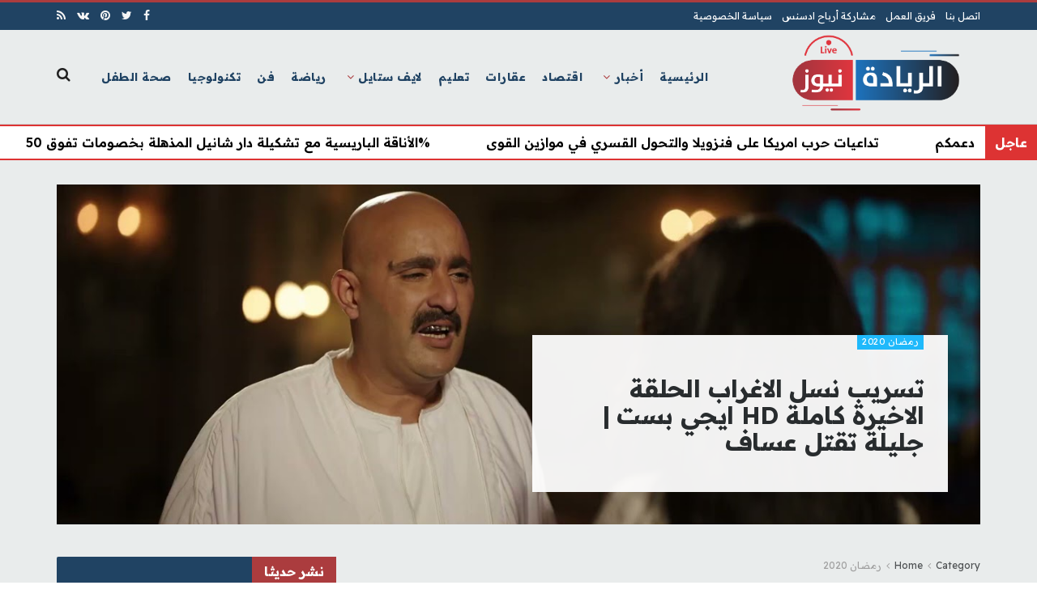

--- FILE ---
content_type: text/html; charset=UTF-8
request_url: https://alreyadanews.com/%D8%B1%D9%85%D8%B6%D8%A7%D9%86-2020/
body_size: 29075
content:
<!doctype html>
<!--[if lt IE 7]> <html class="no-js lt-ie9 lt-ie8 lt-ie7" dir="rtl" lang="ar"> <![endif]-->
<!--[if IE 7]>    <html class="no-js lt-ie9 lt-ie8" dir="rtl" lang="ar"> <![endif]-->
<!--[if IE 8]>    <html class="no-js lt-ie9" dir="rtl" lang="ar"> <![endif]-->
<!--[if IE 9]>    <html class="no-js lt-ie10" dir="rtl" lang="ar"> <![endif]-->
<!--[if gt IE 8]><!--> <html class="no-js" dir="rtl" lang="ar"> <!--<![endif]-->
<head>
    <meta http-equiv="Content-Type" content="text/html; charset=UTF-8" />
    <meta name='viewport' content='width=device-width, initial-scale=1, user-scalable=yes' />
    <link rel="profile" href="http://gmpg.org/xfn/11" />
    <link rel="pingback" href="https://alreyadanews.com/xmlrpc.php" />
    <meta name="theme-color" content="#1fb9fb">
             <meta name="msapplication-navbutton-color" content="#1fb9fb">
             <meta name="apple-mobile-web-app-status-bar-style" content="#1fb9fb"><meta name='robots' content='index, follow, max-image-preview:large, max-snippet:-1, max-video-preview:-1' />
	<style>img:is([sizes="auto" i], [sizes^="auto," i]) { contain-intrinsic-size: 3000px 1500px }</style>
	<meta property="og:type" content="website">
<meta property="og:title" content="تسريب نسل الاغراب الحلقة الاخيرة كاملة HD ايجي بست | جليلة تقتل عساف">
<meta property="og:site_name" content="الريادة نيوز">
<meta property="og:description" content="تصدرت الحلقة الاخيرة من مسلسل نسل الاغراب كاملة على ايجي بست مؤشرات البحث في مصر والوطن العربي، بعد الأحداث المثيرة">
<meta property="og:url" content="https://alreyadanews.com/%D8%B1%D9%85%D8%B6%D8%A7%D9%86-2020">
<meta property="og:image" content="https://alreyadanews.com/wp-content/uploads/2021/05/ene1ka8pyhk.jpg">
<meta property="og:image:height" content="720">
<meta property="og:image:width" content="1280">
<meta name="twitter:card" content="summary">
<meta name="twitter:url" content="https://alreyadanews.com/%D8%B1%D9%85%D8%B6%D8%A7%D9%86-2020">
<meta name="twitter:title" content="تسريب نسل الاغراب الحلقة الاخيرة كاملة HD ايجي بست | جليلة تقتل عساف">
<meta name="twitter:description" content="تصدرت الحلقة الاخيرة من مسلسل نسل الاغراب كاملة على ايجي بست مؤشرات البحث في مصر والوطن العربي، بعد الأحداث المثيرة">
<meta name="twitter:image:src" content="https://alreyadanews.com/wp-content/uploads/2021/05/ene1ka8pyhk.jpg">
<meta name="twitter:image:width" content="1280">
<meta name="twitter:image:height" content="720">
<meta name="twitter:site" content="http://twitter.com">
			<script type="text/javascript">
			  var jnews_ajax_url = '/?ajax-request=jnews'
			</script>
			<script type="text/javascript">;window.jnews=window.jnews||{},window.jnews.library=window.jnews.library||{},window.jnews.library=function(){"use strict";var e=this;e.win=window,e.doc=document,e.noop=function(){},e.globalBody=e.doc.getElementsByTagName("body")[0],e.globalBody=e.globalBody?e.globalBody:e.doc,e.win.jnewsDataStorage=e.win.jnewsDataStorage||{_storage:new WeakMap,put:function(e,t,n){this._storage.has(e)||this._storage.set(e,new Map),this._storage.get(e).set(t,n)},get:function(e,t){return this._storage.get(e).get(t)},has:function(e,t){return this._storage.has(e)&&this._storage.get(e).has(t)},remove:function(e,t){var n=this._storage.get(e).delete(t);return 0===!this._storage.get(e).size&&this._storage.delete(e),n}},e.windowWidth=function(){return e.win.innerWidth||e.docEl.clientWidth||e.globalBody.clientWidth},e.windowHeight=function(){return e.win.innerHeight||e.docEl.clientHeight||e.globalBody.clientHeight},e.requestAnimationFrame=e.win.requestAnimationFrame||e.win.webkitRequestAnimationFrame||e.win.mozRequestAnimationFrame||e.win.msRequestAnimationFrame||window.oRequestAnimationFrame||function(e){return setTimeout(e,1e3/60)},e.cancelAnimationFrame=e.win.cancelAnimationFrame||e.win.webkitCancelAnimationFrame||e.win.webkitCancelRequestAnimationFrame||e.win.mozCancelAnimationFrame||e.win.msCancelRequestAnimationFrame||e.win.oCancelRequestAnimationFrame||function(e){clearTimeout(e)},e.classListSupport="classList"in document.createElement("_"),e.hasClass=e.classListSupport?function(e,t){return e.classList.contains(t)}:function(e,t){return e.className.indexOf(t)>=0},e.addClass=e.classListSupport?function(t,n){e.hasClass(t,n)||t.classList.add(n)}:function(t,n){e.hasClass(t,n)||(t.className+=" "+n)},e.removeClass=e.classListSupport?function(t,n){e.hasClass(t,n)&&t.classList.remove(n)}:function(t,n){e.hasClass(t,n)&&(t.className=t.className.replace(n,""))},e.objKeys=function(e){var t=[];for(var n in e)Object.prototype.hasOwnProperty.call(e,n)&&t.push(n);return t},e.isObjectSame=function(e,t){var n=!0;return JSON.stringify(e)!==JSON.stringify(t)&&(n=!1),n},e.extend=function(){for(var e,t,n,o=arguments[0]||{},i=1,a=arguments.length;i<a;i++)if(null!==(e=arguments[i]))for(t in e)o!==(n=e[t])&&void 0!==n&&(o[t]=n);return o},e.dataStorage=e.win.jnewsDataStorage,e.isVisible=function(e){return 0!==e.offsetWidth&&0!==e.offsetHeight||e.getBoundingClientRect().length},e.getHeight=function(e){return e.offsetHeight||e.clientHeight||e.getBoundingClientRect().height},e.getWidth=function(e){return e.offsetWidth||e.clientWidth||e.getBoundingClientRect().width},e.supportsPassive=!1;try{var t=Object.defineProperty({},"passive",{get:function(){e.supportsPassive=!0}});"createEvent"in e.doc?e.win.addEventListener("test",null,t):"fireEvent"in e.doc&&e.win.attachEvent("test",null)}catch(e){}e.passiveOption=!!e.supportsPassive&&{passive:!0},e.setStorage=function(e,t){e="jnews-"+e;var n={expired:Math.floor(((new Date).getTime()+432e5)/1e3)};t=Object.assign(n,t);localStorage.setItem(e,JSON.stringify(t))},e.getStorage=function(e){e="jnews-"+e;var t=localStorage.getItem(e);return null!==t&&0<t.length?JSON.parse(localStorage.getItem(e)):{}},e.expiredStorage=function(){var t,n="jnews-";for(var o in localStorage)o.indexOf(n)>-1&&"undefined"!==(t=e.getStorage(o.replace(n,""))).expired&&t.expired<Math.floor((new Date).getTime()/1e3)&&localStorage.removeItem(o)},e.addEvents=function(t,n,o){for(var i in n){var a=["touchstart","touchmove"].indexOf(i)>=0&&!o&&e.passiveOption;"createEvent"in e.doc?t.addEventListener(i,n[i],a):"fireEvent"in e.doc&&t.attachEvent("on"+i,n[i])}},e.removeEvents=function(t,n){for(var o in n)"createEvent"in e.doc?t.removeEventListener(o,n[o]):"fireEvent"in e.doc&&t.detachEvent("on"+o,n[o])},e.triggerEvents=function(t,n,o){var i;o=o||{detail:null};return"createEvent"in e.doc?(!(i=e.doc.createEvent("CustomEvent")||new CustomEvent(n)).initCustomEvent||i.initCustomEvent(n,!0,!1,o),void t.dispatchEvent(i)):"fireEvent"in e.doc?((i=e.doc.createEventObject()).eventType=n,void t.fireEvent("on"+i.eventType,i)):void 0},e.getParents=function(t,n){void 0===n&&(n=e.doc);for(var o=[],i=t.parentNode,a=!1;!a;)if(i){var r=i;r.querySelectorAll(n).length?a=!0:(o.push(r),i=r.parentNode)}else o=[],a=!0;return o},e.forEach=function(e,t,n){for(var o=0,i=e.length;o<i;o++)t.call(n,e[o],o)},e.getText=function(e){return e.innerText||e.textContent},e.setText=function(e,t){var n="object"==typeof t?t.innerText||t.textContent:t;e.innerText&&(e.innerText=n),e.textContent&&(e.textContent=n)},e.httpBuildQuery=function(t){return e.objKeys(t).reduce(function t(n){var o=arguments.length>1&&void 0!==arguments[1]?arguments[1]:null;return function(i,a){var r=n[a];a=encodeURIComponent(a);var s=o?"".concat(o,"[").concat(a,"]"):a;return null==r||"function"==typeof r?(i.push("".concat(s,"=")),i):["number","boolean","string"].includes(typeof r)?(i.push("".concat(s,"=").concat(encodeURIComponent(r))),i):(i.push(e.objKeys(r).reduce(t(r,s),[]).join("&")),i)}}(t),[]).join("&")},e.get=function(t,n,o,i){return o="function"==typeof o?o:e.noop,e.ajax("GET",t,n,o,i)},e.post=function(t,n,o,i){return o="function"==typeof o?o:e.noop,e.ajax("POST",t,n,o,i)},e.ajax=function(t,n,o,i,a){var r=new XMLHttpRequest,s=n,c=e.httpBuildQuery(o);if(t=-1!=["GET","POST"].indexOf(t)?t:"GET",r.open(t,s+("GET"==t?"?"+c:""),!0),"POST"==t&&r.setRequestHeader("Content-type","application/x-www-form-urlencoded"),r.setRequestHeader("X-Requested-With","XMLHttpRequest"),r.onreadystatechange=function(){4===r.readyState&&200<=r.status&&300>r.status&&"function"==typeof i&&i.call(void 0,r.response)},void 0!==a&&!a){return{xhr:r,send:function(){r.send("POST"==t?c:null)}}}return r.send("POST"==t?c:null),{xhr:r}},e.scrollTo=function(t,n,o){function i(e,t,n){this.start=this.position(),this.change=e-this.start,this.currentTime=0,this.increment=20,this.duration=void 0===n?500:n,this.callback=t,this.finish=!1,this.animateScroll()}return Math.easeInOutQuad=function(e,t,n,o){return(e/=o/2)<1?n/2*e*e+t:-n/2*(--e*(e-2)-1)+t},i.prototype.stop=function(){this.finish=!0},i.prototype.move=function(t){e.doc.documentElement.scrollTop=t,e.globalBody.parentNode.scrollTop=t,e.globalBody.scrollTop=t},i.prototype.position=function(){return e.doc.documentElement.scrollTop||e.globalBody.parentNode.scrollTop||e.globalBody.scrollTop},i.prototype.animateScroll=function(){this.currentTime+=this.increment;var t=Math.easeInOutQuad(this.currentTime,this.start,this.change,this.duration);this.move(t),this.currentTime<this.duration&&!this.finish?e.requestAnimationFrame.call(e.win,this.animateScroll.bind(this)):this.callback&&"function"==typeof this.callback&&this.callback()},new i(t,n,o)},e.unwrap=function(t){var n,o=t;e.forEach(t,(function(e,t){n?n+=e:n=e})),o.replaceWith(n)},e.performance={start:function(e){performance.mark(e+"Start")},stop:function(e){performance.mark(e+"End"),performance.measure(e,e+"Start",e+"End")}},e.fps=function(){var t=0,n=0,o=0;!function(){var i=t=0,a=0,r=0,s=document.getElementById("fpsTable"),c=function(t){void 0===document.getElementsByTagName("body")[0]?e.requestAnimationFrame.call(e.win,(function(){c(t)})):document.getElementsByTagName("body")[0].appendChild(t)};null===s&&((s=document.createElement("div")).style.position="fixed",s.style.top="120px",s.style.left="10px",s.style.width="100px",s.style.height="20px",s.style.border="1px solid black",s.style.fontSize="11px",s.style.zIndex="100000",s.style.backgroundColor="white",s.id="fpsTable",c(s));var l=function(){o++,n=Date.now(),(a=(o/(r=(n-t)/1e3)).toPrecision(2))!=i&&(i=a,s.innerHTML=i+"fps"),1<r&&(t=n,o=0),e.requestAnimationFrame.call(e.win,l)};l()}()},e.instr=function(e,t){for(var n=0;n<t.length;n++)if(-1!==e.toLowerCase().indexOf(t[n].toLowerCase()))return!0},e.winLoad=function(t,n){function o(o){if("complete"===e.doc.readyState||"interactive"===e.doc.readyState)return!o||n?setTimeout(t,n||1):t(o),1}o()||e.addEvents(e.win,{load:o})},e.docReady=function(t,n){function o(o){if("complete"===e.doc.readyState||"interactive"===e.doc.readyState)return!o||n?setTimeout(t,n||1):t(o),1}o()||e.addEvents(e.doc,{DOMContentLoaded:o})},e.fireOnce=function(){e.docReady((function(){e.assets=e.assets||[],e.assets.length&&(e.boot(),e.load_assets())}),50)},e.boot=function(){e.length&&e.doc.querySelectorAll("style[media]").forEach((function(e){"not all"==e.getAttribute("media")&&e.removeAttribute("media")}))},e.create_js=function(t,n){var o=e.doc.createElement("script");switch(o.setAttribute("src",t),n){case"defer":o.setAttribute("defer",!0);break;case"async":o.setAttribute("async",!0);break;case"deferasync":o.setAttribute("defer",!0),o.setAttribute("async",!0)}e.globalBody.appendChild(o)},e.load_assets=function(){"object"==typeof e.assets&&e.forEach(e.assets.slice(0),(function(t,n){var o="";t.defer&&(o+="defer"),t.async&&(o+="async"),e.create_js(t.url,o);var i=e.assets.indexOf(t);i>-1&&e.assets.splice(i,1)})),e.assets=jnewsoption.au_scripts=window.jnewsads=[]},e.setCookie=function(e,t,n){var o="";if(n){var i=new Date;i.setTime(i.getTime()+24*n*60*60*1e3),o="; expires="+i.toUTCString()}document.cookie=e+"="+(t||"")+o+"; path=/"},e.getCookie=function(e){for(var t=e+"=",n=document.cookie.split(";"),o=0;o<n.length;o++){for(var i=n[o];" "==i.charAt(0);)i=i.substring(1,i.length);if(0==i.indexOf(t))return i.substring(t.length,i.length)}return null},e.eraseCookie=function(e){document.cookie=e+"=; Path=/; Expires=Thu, 01 Jan 1970 00:00:01 GMT;"},e.docReady((function(){e.globalBody=e.globalBody==e.doc?e.doc.getElementsByTagName("body")[0]:e.globalBody,e.globalBody=e.globalBody?e.globalBody:e.doc})),e.winLoad((function(){e.winLoad((function(){var t=!1;if(void 0!==window.jnewsadmin)if(void 0!==window.file_version_checker){var n=e.objKeys(window.file_version_checker);n.length?n.forEach((function(e){t||"10.0.4"===window.file_version_checker[e]||(t=!0)})):t=!0}else t=!0;t&&(window.jnewsHelper.getMessage(),window.jnewsHelper.getNotice())}),2500)}))},window.jnews.library=new window.jnews.library;</script><script type="module">;/*! instant.page v5.1.1 - (C) 2019-2020 Alexandre Dieulot - https://instant.page/license */
let t,e;const n=new Set,o=document.createElement("link"),i=o.relList&&o.relList.supports&&o.relList.supports("prefetch")&&window.IntersectionObserver&&"isIntersecting"in IntersectionObserverEntry.prototype,s="instantAllowQueryString"in document.body.dataset,a="instantAllowExternalLinks"in document.body.dataset,r="instantWhitelist"in document.body.dataset,c="instantMousedownShortcut"in document.body.dataset,d=1111;let l=65,u=!1,f=!1,m=!1;if("instantIntensity"in document.body.dataset){const t=document.body.dataset.instantIntensity;if("mousedown"==t.substr(0,9))u=!0,"mousedown-only"==t&&(f=!0);else if("viewport"==t.substr(0,8))navigator.connection&&(navigator.connection.saveData||navigator.connection.effectiveType&&navigator.connection.effectiveType.includes("2g"))||("viewport"==t?document.documentElement.clientWidth*document.documentElement.clientHeight<45e4&&(m=!0):"viewport-all"==t&&(m=!0));else{const e=parseInt(t);isNaN(e)||(l=e)}}if(i){const n={capture:!0,passive:!0};if(f||document.addEventListener("touchstart",(function(t){e=performance.now();const n=t.target.closest("a");h(n)&&v(n.href)}),n),u?c||document.addEventListener("mousedown",(function(t){const e=t.target.closest("a");h(e)&&v(e.href)}),n):document.addEventListener("mouseover",(function(n){if(performance.now()-e<d)return;if(!("closest"in n.target))return;const o=n.target.closest("a");h(o)&&(o.addEventListener("mouseout",p,{passive:!0}),t=setTimeout((()=>{v(o.href),t=void 0}),l))}),n),c&&document.addEventListener("mousedown",(function(t){if(performance.now()-e<d)return;const n=t.target.closest("a");if(t.which>1||t.metaKey||t.ctrlKey)return;if(!n)return;n.addEventListener("click",(function(t){1337!=t.detail&&t.preventDefault()}),{capture:!0,passive:!1,once:!0});const o=new MouseEvent("click",{view:window,bubbles:!0,cancelable:!1,detail:1337});n.dispatchEvent(o)}),n),m){let t;(t=window.requestIdleCallback?t=>{requestIdleCallback(t,{timeout:1500})}:t=>{t()})((()=>{const t=new IntersectionObserver((e=>{e.forEach((e=>{if(e.isIntersecting){const n=e.target;t.unobserve(n),v(n.href)}}))}));document.querySelectorAll("a").forEach((e=>{h(e)&&t.observe(e)}))}))}}function p(e){e.relatedTarget&&e.target.closest("a")==e.relatedTarget.closest("a")||t&&(clearTimeout(t),t=void 0)}function h(t){if(t&&t.href&&(!r||"instant"in t.dataset)&&(a||t.origin==location.origin||"instant"in t.dataset)&&["http:","https:"].includes(t.protocol)&&("http:"!=t.protocol||"https:"!=location.protocol)&&(s||!t.search||"instant"in t.dataset)&&!(t.hash&&t.pathname+t.search==location.pathname+location.search||"noInstant"in t.dataset))return!0}function v(t){if(n.has(t))return;const e=document.createElement("link");e.rel="prefetch",e.href=t,document.head.appendChild(e),n.add(t)}</script>
	<!-- This site is optimized with the Yoast SEO plugin v26.6 - https://yoast.com/wordpress/plugins/seo/ -->
	<title>رمضان 2020 - الريادة نيوز</title>
	<meta name="description" content="هلموا إلي الشهر سجدًا واسألوا الله من فضله لذنوبكم حطةً ليغفر الله لكم ما قد سلف وسيزيدُ المحسنين، كل عام وحضراتكم بخير بمناسبة حلول شهر رمضان" />
	<link rel="canonical" href="https://alreyadanews.com/رمضان-2020/" />
	<link rel="next" href="https://alreyadanews.com/%d8%b1%d9%85%d8%b6%d8%a7%d9%86-2020/page/2/" />
	<meta property="og:locale" content="ar_AR" />
	<meta property="og:type" content="article" />
	<meta property="og:title" content="رمضان 2020 - الريادة نيوز" />
	<meta property="og:description" content="هلموا إلي الشهر سجدًا واسألوا الله من فضله لذنوبكم حطةً ليغفر الله لكم ما قد سلف وسيزيدُ المحسنين، كل عام وحضراتكم بخير بمناسبة حلول شهر رمضان" />
	<meta property="og:url" content="https://alreyadanews.com/رمضان-2020/" />
	<meta property="og:site_name" content="الريادة نيوز" />
	<meta property="og:image" content="https://alreyadanews.com/wp-content/uploads/2020/10/Logo-Bag-02.jpg" />
	<meta property="og:image:width" content="1992" />
	<meta property="og:image:height" content="1016" />
	<meta property="og:image:type" content="image/jpeg" />
	<meta name="twitter:card" content="summary_large_image" />
	<meta name="twitter:site" content="@alreyadanews" />
	<script type="application/ld+json" class="yoast-schema-graph">{"@context":"https://schema.org","@graph":[{"@type":"CollectionPage","@id":"https://alreyadanews.com/%d8%b1%d9%85%d8%b6%d8%a7%d9%86-2020/","url":"https://alreyadanews.com/%d8%b1%d9%85%d8%b6%d8%a7%d9%86-2020/","name":"رمضان 2020 - الريادة نيوز","isPartOf":{"@id":"https://alreyadanews.com/#website"},"primaryImageOfPage":{"@id":"https://alreyadanews.com/%d8%b1%d9%85%d8%b6%d8%a7%d9%86-2020/#primaryimage"},"image":{"@id":"https://alreyadanews.com/%d8%b1%d9%85%d8%b6%d8%a7%d9%86-2020/#primaryimage"},"thumbnailUrl":"https://alreyadanews.com/wp-content/uploads/2021/05/ene1ka8pyhk.jpg","description":"هلموا إلي الشهر سجدًا واسألوا الله من فضله لذنوبكم حطةً ليغفر الله لكم ما قد سلف وسيزيدُ المحسنين، كل عام وحضراتكم بخير بمناسبة حلول شهر رمضان","breadcrumb":{"@id":"https://alreyadanews.com/%d8%b1%d9%85%d8%b6%d8%a7%d9%86-2020/#breadcrumb"},"inLanguage":"ar"},{"@type":"ImageObject","inLanguage":"ar","@id":"https://alreyadanews.com/%d8%b1%d9%85%d8%b6%d8%a7%d9%86-2020/#primaryimage","url":"https://alreyadanews.com/wp-content/uploads/2021/05/ene1ka8pyhk.jpg","contentUrl":"https://alreyadanews.com/wp-content/uploads/2021/05/ene1ka8pyhk.jpg","width":1280,"height":720,"caption":"نسل الاغراب الحلقة الاخيرة كاملة"},{"@type":"BreadcrumbList","@id":"https://alreyadanews.com/%d8%b1%d9%85%d8%b6%d8%a7%d9%86-2020/#breadcrumb","itemListElement":[{"@type":"ListItem","position":1,"name":"الرئيسية","item":"https://alreyadanews.com/"},{"@type":"ListItem","position":2,"name":"رمضان 2020"}]},{"@type":"WebSite","@id":"https://alreyadanews.com/#website","url":"https://alreyadanews.com/","name":"الريادة نيوز","description":"جريدة إلكترونية عربية شاملة","publisher":{"@id":"https://alreyadanews.com/#organization"},"potentialAction":[{"@type":"SearchAction","target":{"@type":"EntryPoint","urlTemplate":"https://alreyadanews.com/?s={search_term_string}"},"query-input":{"@type":"PropertyValueSpecification","valueRequired":true,"valueName":"search_term_string"}}],"inLanguage":"ar"},{"@type":"Organization","@id":"https://alreyadanews.com/#organization","name":"الريادة نيوز","url":"https://alreyadanews.com/","logo":{"@type":"ImageObject","inLanguage":"ar","@id":"https://alreyadanews.com/#/schema/logo/image/","url":"https://alreyadanews.com/wp-content/uploads/2021/07/cropped-الريادة-نيوز-Logo-1.png","contentUrl":"https://alreyadanews.com/wp-content/uploads/2021/07/cropped-الريادة-نيوز-Logo-1.png","width":512,"height":512,"caption":"الريادة نيوز"},"image":{"@id":"https://alreyadanews.com/#/schema/logo/image/"},"sameAs":["https://www.facebook.com/alreyadanewscom/","https://x.com/alreyadanews","https://t.me/alreyadanews","https://www.pinterest.com/alreyadanewscom","https://www.youtube.com/channel/UCC6DV4yTTOHWChCrLzeMe1Q","https://www.instagram.com/alreyadanewscom/"]}]}</script>
	<!-- / Yoast SEO plugin. -->


<link rel='dns-prefetch' href='//fonts.googleapis.com' />
<link rel='preconnect' href='https://fonts.gstatic.com' />
<link rel="alternate" type="application/rss+xml" title="الريادة نيوز &laquo; الخلاصة" href="https://alreyadanews.com/feed/" />
<link rel="alternate" type="application/rss+xml" title="الريادة نيوز &laquo; خلاصة التعليقات" href="https://alreyadanews.com/comments/feed/" />
<link rel="alternate" type="application/rss+xml" title="الريادة نيوز &laquo; رمضان 2020 خلاصة التصنيف" href="https://alreyadanews.com/%d8%b1%d9%85%d8%b6%d8%a7%d9%86-2020/feed/" />
<script type="text/javascript">
/* <![CDATA[ */
window._wpemojiSettings = {"baseUrl":"https:\/\/s.w.org\/images\/core\/emoji\/16.0.1\/72x72\/","ext":".png","svgUrl":"https:\/\/s.w.org\/images\/core\/emoji\/16.0.1\/svg\/","svgExt":".svg","source":{"concatemoji":"https:\/\/alreyadanews.com\/wp-includes\/js\/wp-emoji-release.min.js?ver=6.8.3"}};
/*! This file is auto-generated */
!function(s,n){var o,i,e;function c(e){try{var t={supportTests:e,timestamp:(new Date).valueOf()};sessionStorage.setItem(o,JSON.stringify(t))}catch(e){}}function p(e,t,n){e.clearRect(0,0,e.canvas.width,e.canvas.height),e.fillText(t,0,0);var t=new Uint32Array(e.getImageData(0,0,e.canvas.width,e.canvas.height).data),a=(e.clearRect(0,0,e.canvas.width,e.canvas.height),e.fillText(n,0,0),new Uint32Array(e.getImageData(0,0,e.canvas.width,e.canvas.height).data));return t.every(function(e,t){return e===a[t]})}function u(e,t){e.clearRect(0,0,e.canvas.width,e.canvas.height),e.fillText(t,0,0);for(var n=e.getImageData(16,16,1,1),a=0;a<n.data.length;a++)if(0!==n.data[a])return!1;return!0}function f(e,t,n,a){switch(t){case"flag":return n(e,"\ud83c\udff3\ufe0f\u200d\u26a7\ufe0f","\ud83c\udff3\ufe0f\u200b\u26a7\ufe0f")?!1:!n(e,"\ud83c\udde8\ud83c\uddf6","\ud83c\udde8\u200b\ud83c\uddf6")&&!n(e,"\ud83c\udff4\udb40\udc67\udb40\udc62\udb40\udc65\udb40\udc6e\udb40\udc67\udb40\udc7f","\ud83c\udff4\u200b\udb40\udc67\u200b\udb40\udc62\u200b\udb40\udc65\u200b\udb40\udc6e\u200b\udb40\udc67\u200b\udb40\udc7f");case"emoji":return!a(e,"\ud83e\udedf")}return!1}function g(e,t,n,a){var r="undefined"!=typeof WorkerGlobalScope&&self instanceof WorkerGlobalScope?new OffscreenCanvas(300,150):s.createElement("canvas"),o=r.getContext("2d",{willReadFrequently:!0}),i=(o.textBaseline="top",o.font="600 32px Arial",{});return e.forEach(function(e){i[e]=t(o,e,n,a)}),i}function t(e){var t=s.createElement("script");t.src=e,t.defer=!0,s.head.appendChild(t)}"undefined"!=typeof Promise&&(o="wpEmojiSettingsSupports",i=["flag","emoji"],n.supports={everything:!0,everythingExceptFlag:!0},e=new Promise(function(e){s.addEventListener("DOMContentLoaded",e,{once:!0})}),new Promise(function(t){var n=function(){try{var e=JSON.parse(sessionStorage.getItem(o));if("object"==typeof e&&"number"==typeof e.timestamp&&(new Date).valueOf()<e.timestamp+604800&&"object"==typeof e.supportTests)return e.supportTests}catch(e){}return null}();if(!n){if("undefined"!=typeof Worker&&"undefined"!=typeof OffscreenCanvas&&"undefined"!=typeof URL&&URL.createObjectURL&&"undefined"!=typeof Blob)try{var e="postMessage("+g.toString()+"("+[JSON.stringify(i),f.toString(),p.toString(),u.toString()].join(",")+"));",a=new Blob([e],{type:"text/javascript"}),r=new Worker(URL.createObjectURL(a),{name:"wpTestEmojiSupports"});return void(r.onmessage=function(e){c(n=e.data),r.terminate(),t(n)})}catch(e){}c(n=g(i,f,p,u))}t(n)}).then(function(e){for(var t in e)n.supports[t]=e[t],n.supports.everything=n.supports.everything&&n.supports[t],"flag"!==t&&(n.supports.everythingExceptFlag=n.supports.everythingExceptFlag&&n.supports[t]);n.supports.everythingExceptFlag=n.supports.everythingExceptFlag&&!n.supports.flag,n.DOMReady=!1,n.readyCallback=function(){n.DOMReady=!0}}).then(function(){return e}).then(function(){var e;n.supports.everything||(n.readyCallback(),(e=n.source||{}).concatemoji?t(e.concatemoji):e.wpemoji&&e.twemoji&&(t(e.twemoji),t(e.wpemoji)))}))}((window,document),window._wpemojiSettings);
/* ]]> */
</script>
<style id='wp-emoji-styles-inline-css' type='text/css'>

	img.wp-smiley, img.emoji {
		display: inline !important;
		border: none !important;
		box-shadow: none !important;
		height: 1em !important;
		width: 1em !important;
		margin: 0 0.07em !important;
		vertical-align: -0.1em !important;
		background: none !important;
		padding: 0 !important;
	}
</style>
<link rel='stylesheet' id='wp-block-library-rtl-css' href='https://alreyadanews.com/wp-includes/css/dist/block-library/style-rtl.min.css?ver=6.8.3' type='text/css' media='all' />
<style id='classic-theme-styles-inline-css' type='text/css'>
/*! This file is auto-generated */
.wp-block-button__link{color:#fff;background-color:#32373c;border-radius:9999px;box-shadow:none;text-decoration:none;padding:calc(.667em + 2px) calc(1.333em + 2px);font-size:1.125em}.wp-block-file__button{background:#32373c;color:#fff;text-decoration:none}
</style>
<style id='global-styles-inline-css' type='text/css'>
:root{--wp--preset--aspect-ratio--square: 1;--wp--preset--aspect-ratio--4-3: 4/3;--wp--preset--aspect-ratio--3-4: 3/4;--wp--preset--aspect-ratio--3-2: 3/2;--wp--preset--aspect-ratio--2-3: 2/3;--wp--preset--aspect-ratio--16-9: 16/9;--wp--preset--aspect-ratio--9-16: 9/16;--wp--preset--color--black: #000000;--wp--preset--color--cyan-bluish-gray: #abb8c3;--wp--preset--color--white: #ffffff;--wp--preset--color--pale-pink: #f78da7;--wp--preset--color--vivid-red: #cf2e2e;--wp--preset--color--luminous-vivid-orange: #ff6900;--wp--preset--color--luminous-vivid-amber: #fcb900;--wp--preset--color--light-green-cyan: #7bdcb5;--wp--preset--color--vivid-green-cyan: #00d084;--wp--preset--color--pale-cyan-blue: #8ed1fc;--wp--preset--color--vivid-cyan-blue: #0693e3;--wp--preset--color--vivid-purple: #9b51e0;--wp--preset--gradient--vivid-cyan-blue-to-vivid-purple: linear-gradient(135deg,rgba(6,147,227,1) 0%,rgb(155,81,224) 100%);--wp--preset--gradient--light-green-cyan-to-vivid-green-cyan: linear-gradient(135deg,rgb(122,220,180) 0%,rgb(0,208,130) 100%);--wp--preset--gradient--luminous-vivid-amber-to-luminous-vivid-orange: linear-gradient(135deg,rgba(252,185,0,1) 0%,rgba(255,105,0,1) 100%);--wp--preset--gradient--luminous-vivid-orange-to-vivid-red: linear-gradient(135deg,rgba(255,105,0,1) 0%,rgb(207,46,46) 100%);--wp--preset--gradient--very-light-gray-to-cyan-bluish-gray: linear-gradient(135deg,rgb(238,238,238) 0%,rgb(169,184,195) 100%);--wp--preset--gradient--cool-to-warm-spectrum: linear-gradient(135deg,rgb(74,234,220) 0%,rgb(151,120,209) 20%,rgb(207,42,186) 40%,rgb(238,44,130) 60%,rgb(251,105,98) 80%,rgb(254,248,76) 100%);--wp--preset--gradient--blush-light-purple: linear-gradient(135deg,rgb(255,206,236) 0%,rgb(152,150,240) 100%);--wp--preset--gradient--blush-bordeaux: linear-gradient(135deg,rgb(254,205,165) 0%,rgb(254,45,45) 50%,rgb(107,0,62) 100%);--wp--preset--gradient--luminous-dusk: linear-gradient(135deg,rgb(255,203,112) 0%,rgb(199,81,192) 50%,rgb(65,88,208) 100%);--wp--preset--gradient--pale-ocean: linear-gradient(135deg,rgb(255,245,203) 0%,rgb(182,227,212) 50%,rgb(51,167,181) 100%);--wp--preset--gradient--electric-grass: linear-gradient(135deg,rgb(202,248,128) 0%,rgb(113,206,126) 100%);--wp--preset--gradient--midnight: linear-gradient(135deg,rgb(2,3,129) 0%,rgb(40,116,252) 100%);--wp--preset--font-size--small: 13px;--wp--preset--font-size--medium: 20px;--wp--preset--font-size--large: 36px;--wp--preset--font-size--x-large: 42px;--wp--preset--spacing--20: 0.44rem;--wp--preset--spacing--30: 0.67rem;--wp--preset--spacing--40: 1rem;--wp--preset--spacing--50: 1.5rem;--wp--preset--spacing--60: 2.25rem;--wp--preset--spacing--70: 3.38rem;--wp--preset--spacing--80: 5.06rem;--wp--preset--shadow--natural: 6px 6px 9px rgba(0, 0, 0, 0.2);--wp--preset--shadow--deep: 12px 12px 50px rgba(0, 0, 0, 0.4);--wp--preset--shadow--sharp: 6px 6px 0px rgba(0, 0, 0, 0.2);--wp--preset--shadow--outlined: 6px 6px 0px -3px rgba(255, 255, 255, 1), 6px 6px rgba(0, 0, 0, 1);--wp--preset--shadow--crisp: 6px 6px 0px rgba(0, 0, 0, 1);}:where(.is-layout-flex){gap: 0.5em;}:where(.is-layout-grid){gap: 0.5em;}body .is-layout-flex{display: flex;}.is-layout-flex{flex-wrap: wrap;align-items: center;}.is-layout-flex > :is(*, div){margin: 0;}body .is-layout-grid{display: grid;}.is-layout-grid > :is(*, div){margin: 0;}:where(.wp-block-columns.is-layout-flex){gap: 2em;}:where(.wp-block-columns.is-layout-grid){gap: 2em;}:where(.wp-block-post-template.is-layout-flex){gap: 1.25em;}:where(.wp-block-post-template.is-layout-grid){gap: 1.25em;}.has-black-color{color: var(--wp--preset--color--black) !important;}.has-cyan-bluish-gray-color{color: var(--wp--preset--color--cyan-bluish-gray) !important;}.has-white-color{color: var(--wp--preset--color--white) !important;}.has-pale-pink-color{color: var(--wp--preset--color--pale-pink) !important;}.has-vivid-red-color{color: var(--wp--preset--color--vivid-red) !important;}.has-luminous-vivid-orange-color{color: var(--wp--preset--color--luminous-vivid-orange) !important;}.has-luminous-vivid-amber-color{color: var(--wp--preset--color--luminous-vivid-amber) !important;}.has-light-green-cyan-color{color: var(--wp--preset--color--light-green-cyan) !important;}.has-vivid-green-cyan-color{color: var(--wp--preset--color--vivid-green-cyan) !important;}.has-pale-cyan-blue-color{color: var(--wp--preset--color--pale-cyan-blue) !important;}.has-vivid-cyan-blue-color{color: var(--wp--preset--color--vivid-cyan-blue) !important;}.has-vivid-purple-color{color: var(--wp--preset--color--vivid-purple) !important;}.has-black-background-color{background-color: var(--wp--preset--color--black) !important;}.has-cyan-bluish-gray-background-color{background-color: var(--wp--preset--color--cyan-bluish-gray) !important;}.has-white-background-color{background-color: var(--wp--preset--color--white) !important;}.has-pale-pink-background-color{background-color: var(--wp--preset--color--pale-pink) !important;}.has-vivid-red-background-color{background-color: var(--wp--preset--color--vivid-red) !important;}.has-luminous-vivid-orange-background-color{background-color: var(--wp--preset--color--luminous-vivid-orange) !important;}.has-luminous-vivid-amber-background-color{background-color: var(--wp--preset--color--luminous-vivid-amber) !important;}.has-light-green-cyan-background-color{background-color: var(--wp--preset--color--light-green-cyan) !important;}.has-vivid-green-cyan-background-color{background-color: var(--wp--preset--color--vivid-green-cyan) !important;}.has-pale-cyan-blue-background-color{background-color: var(--wp--preset--color--pale-cyan-blue) !important;}.has-vivid-cyan-blue-background-color{background-color: var(--wp--preset--color--vivid-cyan-blue) !important;}.has-vivid-purple-background-color{background-color: var(--wp--preset--color--vivid-purple) !important;}.has-black-border-color{border-color: var(--wp--preset--color--black) !important;}.has-cyan-bluish-gray-border-color{border-color: var(--wp--preset--color--cyan-bluish-gray) !important;}.has-white-border-color{border-color: var(--wp--preset--color--white) !important;}.has-pale-pink-border-color{border-color: var(--wp--preset--color--pale-pink) !important;}.has-vivid-red-border-color{border-color: var(--wp--preset--color--vivid-red) !important;}.has-luminous-vivid-orange-border-color{border-color: var(--wp--preset--color--luminous-vivid-orange) !important;}.has-luminous-vivid-amber-border-color{border-color: var(--wp--preset--color--luminous-vivid-amber) !important;}.has-light-green-cyan-border-color{border-color: var(--wp--preset--color--light-green-cyan) !important;}.has-vivid-green-cyan-border-color{border-color: var(--wp--preset--color--vivid-green-cyan) !important;}.has-pale-cyan-blue-border-color{border-color: var(--wp--preset--color--pale-cyan-blue) !important;}.has-vivid-cyan-blue-border-color{border-color: var(--wp--preset--color--vivid-cyan-blue) !important;}.has-vivid-purple-border-color{border-color: var(--wp--preset--color--vivid-purple) !important;}.has-vivid-cyan-blue-to-vivid-purple-gradient-background{background: var(--wp--preset--gradient--vivid-cyan-blue-to-vivid-purple) !important;}.has-light-green-cyan-to-vivid-green-cyan-gradient-background{background: var(--wp--preset--gradient--light-green-cyan-to-vivid-green-cyan) !important;}.has-luminous-vivid-amber-to-luminous-vivid-orange-gradient-background{background: var(--wp--preset--gradient--luminous-vivid-amber-to-luminous-vivid-orange) !important;}.has-luminous-vivid-orange-to-vivid-red-gradient-background{background: var(--wp--preset--gradient--luminous-vivid-orange-to-vivid-red) !important;}.has-very-light-gray-to-cyan-bluish-gray-gradient-background{background: var(--wp--preset--gradient--very-light-gray-to-cyan-bluish-gray) !important;}.has-cool-to-warm-spectrum-gradient-background{background: var(--wp--preset--gradient--cool-to-warm-spectrum) !important;}.has-blush-light-purple-gradient-background{background: var(--wp--preset--gradient--blush-light-purple) !important;}.has-blush-bordeaux-gradient-background{background: var(--wp--preset--gradient--blush-bordeaux) !important;}.has-luminous-dusk-gradient-background{background: var(--wp--preset--gradient--luminous-dusk) !important;}.has-pale-ocean-gradient-background{background: var(--wp--preset--gradient--pale-ocean) !important;}.has-electric-grass-gradient-background{background: var(--wp--preset--gradient--electric-grass) !important;}.has-midnight-gradient-background{background: var(--wp--preset--gradient--midnight) !important;}.has-small-font-size{font-size: var(--wp--preset--font-size--small) !important;}.has-medium-font-size{font-size: var(--wp--preset--font-size--medium) !important;}.has-large-font-size{font-size: var(--wp--preset--font-size--large) !important;}.has-x-large-font-size{font-size: var(--wp--preset--font-size--x-large) !important;}
:where(.wp-block-post-template.is-layout-flex){gap: 1.25em;}:where(.wp-block-post-template.is-layout-grid){gap: 1.25em;}
:where(.wp-block-columns.is-layout-flex){gap: 2em;}:where(.wp-block-columns.is-layout-grid){gap: 2em;}
:root :where(.wp-block-pullquote){font-size: 1.5em;line-height: 1.6;}
</style>
<link rel='stylesheet' id='js_composer_front-css' href='https://alreyadanews.com/wp-content/plugins/js_composer/assets/css/js_composer.min.css?ver=7.4' type='text/css' media='all' />
<link rel='stylesheet' id='jeg_customizer_font-css' href='//fonts.googleapis.com/css?family=Tajawal%3Areguler&#038;display=swap&#038;ver=1.3.0' type='text/css' media='all' />
<link rel='stylesheet' id='jnews-frontend-css' href='https://alreyadanews.com/wp-content/themes/jnews/assets/dist/frontend.min.css?ver=11.1.1' type='text/css' media='all' />
<link rel='stylesheet' id='jnews-js-composer-css' href='https://alreyadanews.com/wp-content/themes/jnews/assets/css/js-composer-frontend.css?ver=11.1.1' type='text/css' media='all' />
<link rel='stylesheet' id='jnews-style-css' href='https://alreyadanews.com/wp-content/themes/jnews/style.css?ver=11.1.1' type='text/css' media='all' />
<link rel='stylesheet' id='jnews-darkmode-css' href='https://alreyadanews.com/wp-content/themes/jnews/assets/css/darkmode.css?ver=11.1.1' type='text/css' media='all' />
<link rel='stylesheet' id='jnews-rtl-css' href='https://alreyadanews.com/wp-content/themes/jnews/assets/css/rtl.css?ver=11.1.1' type='text/css' media='all' />
<link rel='stylesheet' id='jnews-scheme-css' href='https://alreyadanews.com/wp-content/uploads/jnews/scheme.css?ver=1765561863' type='text/css' media='all' />
<script type="text/javascript" src="https://alreyadanews.com/wp-includes/js/jquery/jquery.min.js?ver=3.7.1" id="jquery-core-js"></script>
<script type="text/javascript" src="https://alreyadanews.com/wp-includes/js/jquery/jquery-migrate.min.js?ver=3.4.1" id="jquery-migrate-js"></script>
<script></script><link rel="https://api.w.org/" href="https://alreyadanews.com/wp-json/" /><link rel="alternate" title="JSON" type="application/json" href="https://alreyadanews.com/wp-json/wp/v2/categories/17493" /><link rel="EditURI" type="application/rsd+xml" title="RSD" href="https://alreyadanews.com/xmlrpc.php?rsd" />
<meta name="generator" content="WordPress 6.8.3" />
  <style>
  .breaking-content {
    display: flex;
    align-items: center;
    background: #fff;
    border-top: 2px solid #d33;
    border-bottom: 2px solid #d33;
    font-size: 16px;
    font-weight: 600;
    direction: rtl;
    overflow: hidden;
  }
  .breaking-badge {
    flex: 0 0 auto;
    background: #d33;
    color: #fff;
    padding: 0 .75rem;
    height: 40px;
    line-height: 40px;
    font-weight: bold;
    margin-left: .5rem;
  }
  .ticker {
    flex: 1;
    overflow: hidden;
    position: relative;
    height: 40px;
    line-height: 40px;
	      direction: ltr;
  }
  .ticker-move {
    display: inline-block;
    padding-right: 100%;
    animation: ticker linear(0.71 -20%, 0.16 102.35%) infinite;
    white-space: nowrap;
  }
  .ticker-item {
    display: inline-block;
    padding: 0 2rem;
    color: #000;
  }
  .ticker-item a {
    color: inherit;
    text-decoration: none;
  }
  @keyframes ticker {
    0%   { transform: translate3d(0,0,0); }
    100% { transform: translate3d(-100%,0,0); }
  }
  .ticker-move:hover {
    animation-play-state: paused;
  }
  </style>
<meta name="generator" content="Powered by WPBakery Page Builder - drag and drop page builder for WordPress."/>
<script type='application/ld+json'>{"@context":"http:\/\/schema.org","@type":"Organization","@id":"https:\/\/alreyadanews.com\/#organization","url":"https:\/\/alreyadanews.com\/","name":"","logo":{"@type":"ImageObject","url":""},"sameAs":["http:\/\/facebook.com","http:\/\/twitter.com","http:\/\/plus.google.com","http:\/\/pinterest.com","#","#"]}</script>
<script type='application/ld+json'>{"@context":"http:\/\/schema.org","@type":"WebSite","@id":"https:\/\/alreyadanews.com\/#website","url":"https:\/\/alreyadanews.com\/","name":"","potentialAction":{"@type":"SearchAction","target":"https:\/\/alreyadanews.com\/?s={search_term_string}","query-input":"required name=search_term_string"}}</script>
<link rel="icon" href="https://alreyadanews.com/wp-content/uploads/2021/07/cropped-الريادة-نيوز-Logo-1-32x32.png" sizes="32x32" />
<link rel="icon" href="https://alreyadanews.com/wp-content/uploads/2021/07/cropped-الريادة-نيوز-Logo-1-192x192.png" sizes="192x192" />
<link rel="apple-touch-icon" href="https://alreyadanews.com/wp-content/uploads/2021/07/cropped-الريادة-نيوز-Logo-1-180x180.png" />
<meta name="msapplication-TileImage" content="https://alreyadanews.com/wp-content/uploads/2021/07/cropped-الريادة-نيوز-Logo-1-270x270.png" />
<style id="jeg_dynamic_css" type="text/css" data-type="jeg_custom-css">.jeg_container, .jeg_content, .jeg_boxed .jeg_main .jeg_container, .jeg_autoload_separator { background-color : #e9ecec; } body { --j-body-color : #4f5254; --j-accent-color : #204363; --j-alt-color : #be433e; --j-heading-color : #282c2e; --j-entry-link-color : #be433e; } body,.jeg_newsfeed_list .tns-outer .tns-controls button,.jeg_filter_button,.owl-carousel .owl-nav div,.jeg_readmore,.jeg_hero_style_7 .jeg_post_meta a,.widget_calendar thead th,.widget_calendar tfoot a,.jeg_socialcounter a,.entry-header .jeg_meta_like a,.entry-header .jeg_meta_comment a,.entry-header .jeg_meta_donation a,.entry-header .jeg_meta_bookmark a,.entry-content tbody tr:hover,.entry-content th,.jeg_splitpost_nav li:hover a,#breadcrumbs a,.jeg_author_socials a:hover,.jeg_footer_content a,.jeg_footer_bottom a,.jeg_cartcontent,.woocommerce .woocommerce-breadcrumb a { color : #4f5254; } a, .jeg_menu_style_5>li>a:hover, .jeg_menu_style_5>li.sfHover>a, .jeg_menu_style_5>li.current-menu-item>a, .jeg_menu_style_5>li.current-menu-ancestor>a, .jeg_navbar .jeg_menu:not(.jeg_main_menu)>li>a:hover, .jeg_midbar .jeg_menu:not(.jeg_main_menu)>li>a:hover, .jeg_side_tabs li.active, .jeg_block_heading_5 strong, .jeg_block_heading_6 strong, .jeg_block_heading_7 strong, .jeg_block_heading_8 strong, .jeg_subcat_list li a:hover, .jeg_subcat_list li button:hover, .jeg_pl_lg_7 .jeg_thumb .jeg_post_category a, .jeg_pl_xs_2:before, .jeg_pl_xs_4 .jeg_postblock_content:before, .jeg_postblock .jeg_post_title a:hover, .jeg_hero_style_6 .jeg_post_title a:hover, .jeg_sidefeed .jeg_pl_xs_3 .jeg_post_title a:hover, .widget_jnews_popular .jeg_post_title a:hover, .jeg_meta_author a, .widget_archive li a:hover, .widget_pages li a:hover, .widget_meta li a:hover, .widget_recent_entries li a:hover, .widget_rss li a:hover, .widget_rss cite, .widget_categories li a:hover, .widget_categories li.current-cat>a, #breadcrumbs a:hover, .jeg_share_count .counts, .commentlist .bypostauthor>.comment-body>.comment-author>.fn, span.required, .jeg_review_title, .bestprice .price, .authorlink a:hover, .jeg_vertical_playlist .jeg_video_playlist_play_icon, .jeg_vertical_playlist .jeg_video_playlist_item.active .jeg_video_playlist_thumbnail:before, .jeg_horizontal_playlist .jeg_video_playlist_play, .woocommerce li.product .pricegroup .button, .widget_display_forums li a:hover, .widget_display_topics li:before, .widget_display_replies li:before, .widget_display_views li:before, .bbp-breadcrumb a:hover, .jeg_mobile_menu li.sfHover>a, .jeg_mobile_menu li a:hover, .split-template-6 .pagenum, .jeg_mobile_menu_style_5>li>a:hover, .jeg_mobile_menu_style_5>li.sfHover>a, .jeg_mobile_menu_style_5>li.current-menu-item>a, .jeg_mobile_menu_style_5>li.current-menu-ancestor>a { color : #204363; } .jeg_menu_style_1>li>a:before, .jeg_menu_style_2>li>a:before, .jeg_menu_style_3>li>a:before, .jeg_side_toggle, .jeg_slide_caption .jeg_post_category a, .jeg_slider_type_1_wrapper .tns-controls button.tns-next, .jeg_block_heading_1 .jeg_block_title span, .jeg_block_heading_2 .jeg_block_title span, .jeg_block_heading_3, .jeg_block_heading_4 .jeg_block_title span, .jeg_block_heading_6:after, .jeg_pl_lg_box .jeg_post_category a, .jeg_pl_md_box .jeg_post_category a, .jeg_readmore:hover, .jeg_thumb .jeg_post_category a, .jeg_block_loadmore a:hover, .jeg_postblock.alt .jeg_block_loadmore a:hover, .jeg_block_loadmore a.active, .jeg_postblock_carousel_2 .jeg_post_category a, .jeg_heroblock .jeg_post_category a, .jeg_pagenav_1 .page_number.active, .jeg_pagenav_1 .page_number.active:hover, input[type="submit"], .btn, .button, .widget_tag_cloud a:hover, .popularpost_item:hover .jeg_post_title a:before, .jeg_splitpost_4 .page_nav, .jeg_splitpost_5 .page_nav, .jeg_post_via a:hover, .jeg_post_source a:hover, .jeg_post_tags a:hover, .comment-reply-title small a:before, .comment-reply-title small a:after, .jeg_storelist .productlink, .authorlink li.active a:before, .jeg_footer.dark .socials_widget:not(.nobg) a:hover .fa, div.jeg_breakingnews_title, .jeg_overlay_slider_bottom_wrapper .tns-controls button, .jeg_overlay_slider_bottom_wrapper .tns-controls button:hover, .jeg_vertical_playlist .jeg_video_playlist_current, .woocommerce span.onsale, .woocommerce #respond input#submit:hover, .woocommerce a.button:hover, .woocommerce button.button:hover, .woocommerce input.button:hover, .woocommerce #respond input#submit.alt, .woocommerce a.button.alt, .woocommerce button.button.alt, .woocommerce input.button.alt, .jeg_popup_post .caption, .jeg_footer.dark input[type="submit"], .jeg_footer.dark .btn, .jeg_footer.dark .button, .footer_widget.widget_tag_cloud a:hover, .jeg_inner_content .content-inner .jeg_post_category a:hover, #buddypress .standard-form button, #buddypress a.button, #buddypress input[type="submit"], #buddypress input[type="button"], #buddypress input[type="reset"], #buddypress ul.button-nav li a, #buddypress .generic-button a, #buddypress .generic-button button, #buddypress .comment-reply-link, #buddypress a.bp-title-button, #buddypress.buddypress-wrap .members-list li .user-update .activity-read-more a, div#buddypress .standard-form button:hover, div#buddypress a.button:hover, div#buddypress input[type="submit"]:hover, div#buddypress input[type="button"]:hover, div#buddypress input[type="reset"]:hover, div#buddypress ul.button-nav li a:hover, div#buddypress .generic-button a:hover, div#buddypress .generic-button button:hover, div#buddypress .comment-reply-link:hover, div#buddypress a.bp-title-button:hover, div#buddypress.buddypress-wrap .members-list li .user-update .activity-read-more a:hover, #buddypress #item-nav .item-list-tabs ul li a:before, .jeg_inner_content .jeg_meta_container .follow-wrapper a { background-color : #204363; } .jeg_block_heading_7 .jeg_block_title span, .jeg_readmore:hover, .jeg_block_loadmore a:hover, .jeg_block_loadmore a.active, .jeg_pagenav_1 .page_number.active, .jeg_pagenav_1 .page_number.active:hover, .jeg_pagenav_3 .page_number:hover, .jeg_prevnext_post a:hover h3, .jeg_overlay_slider .jeg_post_category, .jeg_sidefeed .jeg_post.active, .jeg_vertical_playlist.jeg_vertical_playlist .jeg_video_playlist_item.active .jeg_video_playlist_thumbnail img, .jeg_horizontal_playlist .jeg_video_playlist_item.active { border-color : #204363; } .jeg_tabpost_nav li.active, .woocommerce div.product .woocommerce-tabs ul.tabs li.active, .jeg_mobile_menu_style_1>li.current-menu-item a, .jeg_mobile_menu_style_1>li.current-menu-ancestor a, .jeg_mobile_menu_style_2>li.current-menu-item::after, .jeg_mobile_menu_style_2>li.current-menu-ancestor::after, .jeg_mobile_menu_style_3>li.current-menu-item::before, .jeg_mobile_menu_style_3>li.current-menu-ancestor::before { border-bottom-color : #204363; } .jeg_post_meta .fa, .jeg_post_meta .jpwt-icon, .entry-header .jeg_post_meta .fa, .jeg_review_stars, .jeg_price_review_list { color : #be433e; } .jeg_share_button.share-float.share-monocrhome a { background-color : #be433e; } h1,h2,h3,h4,h5,h6,.jeg_post_title a,.entry-header .jeg_post_title,.jeg_hero_style_7 .jeg_post_title a,.jeg_block_title,.jeg_splitpost_bar .current_title,.jeg_video_playlist_title,.gallery-caption,.jeg_push_notification_button>a.button { color : #282c2e; } .split-template-9 .pagenum, .split-template-10 .pagenum, .split-template-11 .pagenum, .split-template-12 .pagenum, .split-template-13 .pagenum, .split-template-15 .pagenum, .split-template-18 .pagenum, .split-template-20 .pagenum, .split-template-19 .current_title span, .split-template-20 .current_title span { background-color : #282c2e; } .entry-content .content-inner a { color : #be433e; } .jeg_topbar, .jeg_topbar.dark, .jeg_topbar.custom { background : #204363; } .jeg_topbar, .jeg_topbar.dark { color : #ffffff; border-top-width : 3px; border-top-color : #ab3c3e; } .jeg_topbar a, .jeg_topbar.dark a { color : #ffffff; } .jeg_midbar { height : 117px; } .jeg_midbar, .jeg_midbar.dark { border-bottom-width : 1px; border-bottom-color : #cecece; } .jeg_header .jeg_bottombar.jeg_navbar,.jeg_bottombar .jeg_nav_icon { height : 61px; } .jeg_header .jeg_bottombar.jeg_navbar, .jeg_header .jeg_bottombar .jeg_main_menu:not(.jeg_menu_style_1) > li > a, .jeg_header .jeg_bottombar .jeg_menu_style_1 > li, .jeg_header .jeg_bottombar .jeg_menu:not(.jeg_main_menu) > li > a { line-height : 61px; } .jeg_header .jeg_bottombar.jeg_navbar_wrapper:not(.jeg_navbar_boxed), .jeg_header .jeg_bottombar.jeg_navbar_boxed .jeg_nav_row { background : #204363; } .jeg_header_sticky .jeg_navbar_wrapper:not(.jeg_navbar_boxed), .jeg_header_sticky .jeg_navbar_boxed .jeg_nav_row { background : #ab3c3e; } .jeg_stickybar, .jeg_stickybar.dark { color : #ffffff; border-bottom-width : 0px; } .jeg_stickybar a, .jeg_stickybar.dark a { color : #ffffff; } .jeg_mobile_bottombar { height : 81px; line-height : 81px; } .jeg_mobile_midbar, .jeg_mobile_midbar.dark { background : #ffffff; border-top-width : 3px; border-top-color : #ab3c3e; } .jeg_header .socials_widget > a > i.fa:before { color : #f5f5f5; } .jeg_header .socials_widget.nobg > a > span.jeg-icon svg { fill : #f5f5f5; } .jeg_header .socials_widget > a > span.jeg-icon svg { fill : #f5f5f5; } .jeg_navbar_mobile .jeg_search_popup_expand .jeg_search_form .jeg_search_button { color : #9b9b9b; } .jeg_navbar_mobile .jeg_search_wrapper.jeg_search_popup_expand .jeg_search_form .jeg_search_input, .jeg_navbar_mobile .jeg_search_popup_expand .jeg_search_result a, .jeg_navbar_mobile .jeg_search_popup_expand .jeg_search_result .search-link { color : #070707; } .jeg_nav_search { width : 67%; } .jeg_header .jeg_search_no_expand .jeg_search_form .jeg_search_input { background-color : #ffffff; border-color : rgba(255,255,255,0); } .jeg_header .jeg_search_no_expand .jeg_search_form button.jeg_search_button { color : #3b3f41; } .jeg_header .jeg_search_no_expand .jeg_search_form .jeg_search_input::-webkit-input-placeholder { color : #a0a0a0; } .jeg_header .jeg_search_no_expand .jeg_search_form .jeg_search_input:-moz-placeholder { color : #a0a0a0; } .jeg_header .jeg_search_no_expand .jeg_search_form .jeg_search_input::-moz-placeholder { color : #a0a0a0; } .jeg_header .jeg_search_no_expand .jeg_search_form .jeg_search_input:-ms-input-placeholder { color : #a0a0a0; } .jeg_header .jeg_menu.jeg_main_menu > li > a { color : #204363; } .jeg_header .jeg_navbar_wrapper .sf-arrows .sf-with-ul:after { color : rgba(255,255,255,0.56); } .jeg_footer .jeg_footer_heading h3,.jeg_footer.dark .jeg_footer_heading h3,.jeg_footer .widget h2,.jeg_footer .footer_dark .widget h2 { color : #1fb9fb; } body,input,textarea,select,.chosen-container-single .chosen-single,.btn,.button { font-family: Tajawal,Helvetica,Arial,sans-serif; } .jeg_header, .jeg_mobile_wrapper { font-family: Tajawal,Helvetica,Arial,sans-serif; } .jeg_main_menu > li > a { font-family: Tajawal,Helvetica,Arial,sans-serif; } .jeg_post_title, .entry-header .jeg_post_title, .jeg_single_tpl_2 .entry-header .jeg_post_title, .jeg_single_tpl_3 .entry-header .jeg_post_title, .jeg_single_tpl_6 .entry-header .jeg_post_title, .jeg_content .jeg_custom_title_wrapper .jeg_post_title { font-family: Tajawal,Helvetica,Arial,sans-serif; } h3.jeg_block_title, .jeg_footer .jeg_footer_heading h3, .jeg_footer .widget h2, .jeg_tabpost_nav li { font-family: Tajawal,Helvetica,Arial,sans-serif; } .jeg_post_excerpt p, .content-inner p { font-family: Tajawal,Helvetica,Arial,sans-serif; } .jeg_thumb .jeg_post_category a,.jeg_pl_lg_box .jeg_post_category a,.jeg_pl_md_box .jeg_post_category a,.jeg_postblock_carousel_2 .jeg_post_category a,.jeg_heroblock .jeg_post_category a,.jeg_slide_caption .jeg_post_category a { background-color : #1fb9fb; } .jeg_overlay_slider .jeg_post_category,.jeg_thumb .jeg_post_category a,.jeg_pl_lg_box .jeg_post_category a,.jeg_pl_md_box .jeg_post_category a,.jeg_postblock_carousel_2 .jeg_post_category a,.jeg_heroblock .jeg_post_category a,.jeg_slide_caption .jeg_post_category a { border-color : #1fb9fb; } </style><style type="text/css">
					.no_thumbnail .jeg_thumb,
					.thumbnail-container.no_thumbnail {
					    display: none !important;
					}
					.jeg_search_result .jeg_pl_xs_3.no_thumbnail .jeg_postblock_content,
					.jeg_sidefeed .jeg_pl_xs_3.no_thumbnail .jeg_postblock_content,
					.jeg_pl_sm.no_thumbnail .jeg_postblock_content {
					    margin-left: 0;
					}
					.jeg_postblock_11 .no_thumbnail .jeg_postblock_content,
					.jeg_postblock_12 .no_thumbnail .jeg_postblock_content,
					.jeg_postblock_12.jeg_col_3o3 .no_thumbnail .jeg_postblock_content  {
					    margin-top: 0;
					}
					.jeg_postblock_15 .jeg_pl_md_box.no_thumbnail .jeg_postblock_content,
					.jeg_postblock_19 .jeg_pl_md_box.no_thumbnail .jeg_postblock_content,
					.jeg_postblock_24 .jeg_pl_md_box.no_thumbnail .jeg_postblock_content,
					.jeg_sidefeed .jeg_pl_md_box .jeg_postblock_content {
					    position: relative;
					}
					.jeg_postblock_carousel_2 .no_thumbnail .jeg_post_title a,
					.jeg_postblock_carousel_2 .no_thumbnail .jeg_post_title a:hover,
					.jeg_postblock_carousel_2 .no_thumbnail .jeg_post_meta .fa {
					    color: #212121 !important;
					} 
					.jnews-dark-mode .jeg_postblock_carousel_2 .no_thumbnail .jeg_post_title a,
					.jnews-dark-mode .jeg_postblock_carousel_2 .no_thumbnail .jeg_post_title a:hover,
					.jnews-dark-mode .jeg_postblock_carousel_2 .no_thumbnail .jeg_post_meta .fa {
					    color: #fff !important;
					} 
				</style>		<style type="text/css" id="wp-custom-css">
			body, p, h1, h2, h3, h4, h5, h6, li a, .jeg_block_title span, .jeg_main_menu > li > a{
	
	font-family: 'Readex Pro', sans-serif !important;
}

.jeg_main_menu>li>a {
	padding: 0 10px !important;
}

.jeg_header .jeg_navbar_wrapper .sf-arrows .sf-with-ul:after {
    color: #ab3c3e;
	margin-right: 5px;
}



.jeg_logo img {
    height: 135px;
}

.jeg_sticky_nav .jeg_main_menu>li>a{
	
	color: white !important;
	
}

.jeg_mobile_logo img {
    width: auto;
	max-height: 90px;
}


.jeg_slider_wrapper{
	
	background: #fff;
box-shadow: 0 2px 4px rgb(0 0 0 / 8%);
padding: 20px;

	
}


.size-500 {
    padding-bottom: 56%;
}

.jeg_block_heading_3 .jeg_block_title span {
    background: #ab3c3e;
}
		</style>
		<noscript><style> .wpb_animate_when_almost_visible { opacity: 1; }</style></noscript>	<script async src="https://pagead2.googlesyndication.com/pagead/js/adsbygoogle.js?client=ca-pub-5883578904713089"
     crossorigin="anonymous"></script>
	
	<link rel="preconnect" href="https://fonts.googleapis.com">
<link rel="preconnect" href="https://fonts.gstatic.com" crossorigin>
<link href="https://fonts.googleapis.com/css2?family=Readex+Pro:wght@200;300;400;500;600;700&display=swap" rel="stylesheet">
	
<!-- Google tag (gtag.js) -->
<script async src="https://www.googletagmanager.com/gtag/js?id=G-CC3MQT1VN7"></script>
<script>
  window.dataLayer = window.dataLayer || [];
  function gtag(){dataLayer.push(arguments);}
  gtag('js', new Date());

  gtag('config', 'G-CC3MQT1VN7');
</script>	
	<meta name="google-site-verification" content="UuYQg0snYfPwFJJ5XG25mNHvj800l0Hr31dijlWNjK8" />
</head>
<body class="rtl archive category category-17493 wp-embed-responsive wp-theme-jnews jeg_toggle_light jnews jsc_normal wpb-js-composer js-comp-ver-7.4 vc_responsive">

    
    
    <div class="jeg_ad jeg_ad_top jnews_header_top_ads">
        <div class='ads-wrapper  '></div>    </div>

    <!-- The Main Wrapper
    ============================================= -->
    <div class="jeg_viewport">

        
        <div class="jeg_header_wrapper">
            <div class="jeg_header_instagram_wrapper">
    </div>

<!-- HEADER -->
<div class="jeg_header normal">
    <div class="jeg_topbar jeg_container jeg_navbar_wrapper dark">
    <div class="container">
        <div class="jeg_nav_row">
            
                <div class="jeg_nav_col jeg_nav_left  jeg_nav_normal">
                    <div class="item_wrap jeg_nav_alignleft">
                        <div class="jeg_nav_item">
	<ul class="jeg_menu jeg_top_menu"><li id="menu-item-5816" class="menu-item menu-item-type-post_type menu-item-object-page menu-item-5816"><a href="https://alreyadanews.com/contact-us/">اتصل بنا</a></li>
<li id="menu-item-67572" class="menu-item menu-item-type-post_type menu-item-object-page menu-item-67572"><a href="https://alreyadanews.com/our-contributors/">فريق العمل</a></li>
<li id="menu-item-67573" class="menu-item menu-item-type-post_type menu-item-object-page menu-item-67573"><a href="https://alreyadanews.com/%d9%85%d8%b4%d8%a7%d8%b1%d9%83%d8%a9-%d8%a3%d8%b1%d8%a8%d8%a7%d8%ad-%d8%ac%d9%88%d8%ac%d9%84-%d8%a7%d8%af%d8%b3%d9%86%d8%b3/">مشاركة أرباح ادسنس</a></li>
<li id="menu-item-5815" class="menu-item menu-item-type-post_type menu-item-object-page menu-item-privacy-policy menu-item-5815"><a rel="privacy-policy" href="https://alreyadanews.com/privacy/">سياسة الخصوصية</a></li>
</ul></div>                    </div>
                </div>

                
                <div class="jeg_nav_col jeg_nav_center  jeg_nav_grow">
                    <div class="item_wrap jeg_nav_aligncenter">
                                            </div>
                </div>

                
                <div class="jeg_nav_col jeg_nav_right  jeg_nav_normal">
                    <div class="item_wrap jeg_nav_alignright">
                        			<div
				class="jeg_nav_item socials_widget jeg_social_icon_block nobg">
				<a href="http://facebook.com" target='_blank' rel='external noopener nofollow' class="jeg_facebook"><i class="fa fa-facebook"></i> </a><a href="http://twitter.com" target='_blank' rel='external noopener nofollow' class="jeg_twitter"><i class="fa fa-twitter"></i> </a><a href="http://pinterest.com" target='_blank' rel='external noopener nofollow' class="jeg_pinterest"><i class="fa fa-pinterest"></i> </a><a href="#" target='_blank' rel='external noopener nofollow' class="jeg_vk"><i class="fa fa-vk"></i> </a><a href="#" target='_blank' rel='external noopener nofollow' class="jeg_rss"><i class="fa fa-rss"></i> </a>			</div>
			                    </div>
                </div>

                        </div>
    </div>
</div><!-- /.jeg_container --><div class="jeg_midbar jeg_container jeg_navbar_wrapper normal">
    <div class="container">
        <div class="jeg_nav_row">
            
                <div class="jeg_nav_col jeg_nav_left jeg_nav_normal">
                    <div class="item_wrap jeg_nav_alignleft">
                        <div class="jeg_nav_item jeg_logo jeg_desktop_logo">
			<div class="site-title">
			<a href="https://alreyadanews.com/" style="padding: 0 0 0 0;">
				<img class='jeg_logo_img' src="https://alreyadanews.com/wp-content/uploads/2021/07/Logo-Transparent-02.png" srcset="https://alreyadanews.com/wp-content/uploads/2021/07/Logo-Transparent-02.png 1x, https://alreyadanews.com/wp-content/uploads/2021/07/Logo-Transparent-02.png 2x" alt="الريادة نيوز"data-light-src="https://alreyadanews.com/wp-content/uploads/2021/07/Logo-Transparent-02.png" data-light-srcset="https://alreyadanews.com/wp-content/uploads/2021/07/Logo-Transparent-02.png 1x, https://alreyadanews.com/wp-content/uploads/2021/07/Logo-Transparent-02.png 2x" data-dark-src="" data-dark-srcset=" 1x,  2x">			</a>
		</div>
	</div>
                    </div>
                </div>

                
                <div class="jeg_nav_col jeg_nav_center jeg_nav_normal">
                    <div class="item_wrap jeg_nav_aligncenter">
                                            </div>
                </div>

                
                <div class="jeg_nav_col jeg_nav_right jeg_nav_grow">
                    <div class="item_wrap jeg_nav_alignright">
                        <div class="jeg_nav_item jeg_main_menu_wrapper">
<div class="jeg_mainmenu_wrap"><ul class="jeg_menu jeg_main_menu jeg_menu_style_2" data-animation="animate"><li id="menu-item-57811" class="menu-have-icon menu-icon-type-fontawesome menu-item menu-item-type-custom menu-item-object-custom menu-item-home menu-item-57811 bgnav" data-item-row="default" ><a href="https://alreyadanews.com/">الرئيسية</a></li>
<li id="menu-item-142" class="menu-have-icon menu-icon-type-bs-icons menu-item menu-item-type-custom menu-item-object-custom menu-item-has-children menu-item-142 bgnav" data-item-row="default" ><a href="https://alreyadanews.com/egypt-news/">أخبار</a>
<ul class="sub-menu">
	<li id="menu-item-39519" class="menu-item menu-item-type-taxonomy menu-item-object-category menu-item-39519 bgnav" data-item-row="default" ><a href="https://alreyadanews.com/egypt-news/">أخبار مصر</a></li>
	<li id="menu-item-39520" class="menu-item menu-item-type-taxonomy menu-item-object-category menu-item-39520 bgnav" data-item-row="default" ><a href="https://alreyadanews.com/accident-news/">اخبار الحوادث</a></li>
	<li id="menu-item-39518" class="menu-item menu-item-type-taxonomy menu-item-object-category menu-item-39518 bgnav" data-item-row="default" ><a href="https://alreyadanews.com/ksa-news/">أخبار عربية</a></li>
	<li id="menu-item-39517" class="menu-item menu-item-type-taxonomy menu-item-object-category menu-item-39517 bgnav" data-item-row="default" ><a href="https://alreyadanews.com/world-news/">أخبار عالمية</a></li>
</ul>
</li>
<li id="menu-item-132" class="menu-have-icon menu-icon-type-fontawesome menu-item menu-item-type-taxonomy menu-item-object-category menu-item-132 bgnav" data-item-row="default" ><a href="https://alreyadanews.com/economy/">اقتصاد</a></li>
<li id="menu-item-39516" class="menu-have-icon menu-icon-type-fontawesome menu-item menu-item-type-taxonomy menu-item-object-category menu-item-39516 bgnav" data-item-row="default" ><a href="https://alreyadanews.com/%d8%b9%d9%82%d8%a7%d8%b1%d8%a7%d8%aa/">عقارات</a></li>
<li id="menu-item-133" class="menu-have-icon menu-icon-type-fontawesome menu-item menu-item-type-taxonomy menu-item-object-category menu-item-133 bgnav" data-item-row="default" ><a href="https://alreyadanews.com/education/">تعليم</a></li>
<li id="menu-item-5079" class="menu-have-icon menu-icon-type-fontawesome menu-item menu-item-type-taxonomy menu-item-object-category menu-item-has-children menu-item-5079 bgnav" data-item-row="default" ><a href="https://alreyadanews.com/life-style/">لايف ستايل</a>
<ul class="sub-menu">
	<li id="menu-item-39521" class="menu-item menu-item-type-taxonomy menu-item-object-category menu-item-has-children menu-item-39521 bgnav" data-item-row="default" ><a href="https://alreyadanews.com/life-style/beauty/">جمال</a>
	<ul class="sub-menu">
		<li id="menu-item-39523" class="menu-item menu-item-type-taxonomy menu-item-object-category menu-item-39523 bgnav" data-item-row="default" ><a href="https://alreyadanews.com/life-style/beauty/skin/">بشرة</a></li>
		<li id="menu-item-39524" class="menu-item menu-item-type-taxonomy menu-item-object-category menu-item-39524 bgnav" data-item-row="default" ><a href="https://alreyadanews.com/life-style/beauty/beauty-care/">تجميل</a></li>
		<li id="menu-item-39525" class="menu-item menu-item-type-taxonomy menu-item-object-category menu-item-39525 bgnav" data-item-row="default" ><a href="https://alreyadanews.com/life-style/beauty/hair/">شعر</a></li>
		<li id="menu-item-39526" class="menu-item menu-item-type-taxonomy menu-item-object-category menu-item-39526 bgnav" data-item-row="default" ><a href="https://alreyadanews.com/life-style/beauty/fashion/">موضة</a></li>
	</ul>
</li>
</ul>
</li>
<li id="menu-item-135" class="menu-have-icon menu-icon-type-fontawesome menu-item menu-item-type-taxonomy menu-item-object-category menu-item-135 bgnav" data-item-row="default" ><a href="https://alreyadanews.com/sports/">رياضة</a></li>
<li id="menu-item-137" class="menu-have-icon menu-icon-type-fontawesome menu-item menu-item-type-taxonomy menu-item-object-category menu-item-137 bgnav" data-item-row="default" ><a href="https://alreyadanews.com/art-news/">فن</a></li>
<li id="menu-item-28222" class="menu-have-icon menu-icon-type-fontawesome menu-item menu-item-type-taxonomy menu-item-object-category menu-item-28222 bgnav" data-item-row="default" ><a href="https://alreyadanews.com/technology/">تكنولوجيا</a></li>
<li id="menu-item-39529" class="menu-item menu-item-type-taxonomy menu-item-object-category menu-item-39529 bgnav" data-item-row="default" ><a href="https://alreyadanews.com/life-style/child-care/">صحة الطفل</a></li>
</ul></div></div>
<!-- Search Icon -->
<div class="jeg_nav_item jeg_search_wrapper search_icon jeg_search_popup_expand">
    <a href="#" class="jeg_search_toggle"><i class="fa fa-search"></i></a>
    <form action="https://alreyadanews.com/" method="get" class="jeg_search_form" target="_top">
    <input name="s" class="jeg_search_input" placeholder="Search..." type="text" value="" autocomplete="off">
    <button aria-label="Search Button" type="submit" class="jeg_search_button btn"><i class="fa fa-search"></i></button>
</form>
<!-- jeg_search_hide with_result no_result -->
<div class="jeg_search_result jeg_search_hide with_result">
    <div class="search-result-wrapper">
    </div>
    <div class="search-link search-noresult">
        No Result    </div>
    <div class="search-link search-all-button">
        <i class="fa fa-search"></i> View All Result    </div>
</div></div>                    </div>
                </div>

                        </div>
    </div>
</div></div><!-- /.jeg_header -->        </div>

        <div class="jeg_header_sticky">
            <div class="sticky_blankspace"></div>
<div class="jeg_header normal">
    <div class="jeg_container">
        <div data-mode="fixed" class="jeg_stickybar jeg_navbar jeg_navbar_wrapper  jeg_navbar_shadow jeg_navbar_fitwidth jeg_navbar_normal">
            <div class="container">
    <div class="jeg_nav_row">
        
            <div class="jeg_nav_col jeg_nav_left jeg_nav_grow">
                <div class="item_wrap jeg_nav_alignleft">
                    <div class="jeg_nav_item jeg_main_menu_wrapper">
<div class="jeg_mainmenu_wrap"><ul class="jeg_menu jeg_main_menu jeg_menu_style_2" data-animation="animate"><li id="menu-item-57811" class="menu-have-icon menu-icon-type-fontawesome menu-item menu-item-type-custom menu-item-object-custom menu-item-home menu-item-57811 bgnav" data-item-row="default" ><a href="https://alreyadanews.com/">الرئيسية</a></li>
<li id="menu-item-142" class="menu-have-icon menu-icon-type-bs-icons menu-item menu-item-type-custom menu-item-object-custom menu-item-has-children menu-item-142 bgnav" data-item-row="default" ><a href="https://alreyadanews.com/egypt-news/">أخبار</a>
<ul class="sub-menu">
	<li id="menu-item-39519" class="menu-item menu-item-type-taxonomy menu-item-object-category menu-item-39519 bgnav" data-item-row="default" ><a href="https://alreyadanews.com/egypt-news/">أخبار مصر</a></li>
	<li id="menu-item-39520" class="menu-item menu-item-type-taxonomy menu-item-object-category menu-item-39520 bgnav" data-item-row="default" ><a href="https://alreyadanews.com/accident-news/">اخبار الحوادث</a></li>
	<li id="menu-item-39518" class="menu-item menu-item-type-taxonomy menu-item-object-category menu-item-39518 bgnav" data-item-row="default" ><a href="https://alreyadanews.com/ksa-news/">أخبار عربية</a></li>
	<li id="menu-item-39517" class="menu-item menu-item-type-taxonomy menu-item-object-category menu-item-39517 bgnav" data-item-row="default" ><a href="https://alreyadanews.com/world-news/">أخبار عالمية</a></li>
</ul>
</li>
<li id="menu-item-132" class="menu-have-icon menu-icon-type-fontawesome menu-item menu-item-type-taxonomy menu-item-object-category menu-item-132 bgnav" data-item-row="default" ><a href="https://alreyadanews.com/economy/">اقتصاد</a></li>
<li id="menu-item-39516" class="menu-have-icon menu-icon-type-fontawesome menu-item menu-item-type-taxonomy menu-item-object-category menu-item-39516 bgnav" data-item-row="default" ><a href="https://alreyadanews.com/%d8%b9%d9%82%d8%a7%d8%b1%d8%a7%d8%aa/">عقارات</a></li>
<li id="menu-item-133" class="menu-have-icon menu-icon-type-fontawesome menu-item menu-item-type-taxonomy menu-item-object-category menu-item-133 bgnav" data-item-row="default" ><a href="https://alreyadanews.com/education/">تعليم</a></li>
<li id="menu-item-5079" class="menu-have-icon menu-icon-type-fontawesome menu-item menu-item-type-taxonomy menu-item-object-category menu-item-has-children menu-item-5079 bgnav" data-item-row="default" ><a href="https://alreyadanews.com/life-style/">لايف ستايل</a>
<ul class="sub-menu">
	<li id="menu-item-39521" class="menu-item menu-item-type-taxonomy menu-item-object-category menu-item-has-children menu-item-39521 bgnav" data-item-row="default" ><a href="https://alreyadanews.com/life-style/beauty/">جمال</a>
	<ul class="sub-menu">
		<li id="menu-item-39523" class="menu-item menu-item-type-taxonomy menu-item-object-category menu-item-39523 bgnav" data-item-row="default" ><a href="https://alreyadanews.com/life-style/beauty/skin/">بشرة</a></li>
		<li id="menu-item-39524" class="menu-item menu-item-type-taxonomy menu-item-object-category menu-item-39524 bgnav" data-item-row="default" ><a href="https://alreyadanews.com/life-style/beauty/beauty-care/">تجميل</a></li>
		<li id="menu-item-39525" class="menu-item menu-item-type-taxonomy menu-item-object-category menu-item-39525 bgnav" data-item-row="default" ><a href="https://alreyadanews.com/life-style/beauty/hair/">شعر</a></li>
		<li id="menu-item-39526" class="menu-item menu-item-type-taxonomy menu-item-object-category menu-item-39526 bgnav" data-item-row="default" ><a href="https://alreyadanews.com/life-style/beauty/fashion/">موضة</a></li>
	</ul>
</li>
</ul>
</li>
<li id="menu-item-135" class="menu-have-icon menu-icon-type-fontawesome menu-item menu-item-type-taxonomy menu-item-object-category menu-item-135 bgnav" data-item-row="default" ><a href="https://alreyadanews.com/sports/">رياضة</a></li>
<li id="menu-item-137" class="menu-have-icon menu-icon-type-fontawesome menu-item menu-item-type-taxonomy menu-item-object-category menu-item-137 bgnav" data-item-row="default" ><a href="https://alreyadanews.com/art-news/">فن</a></li>
<li id="menu-item-28222" class="menu-have-icon menu-icon-type-fontawesome menu-item menu-item-type-taxonomy menu-item-object-category menu-item-28222 bgnav" data-item-row="default" ><a href="https://alreyadanews.com/technology/">تكنولوجيا</a></li>
<li id="menu-item-39529" class="menu-item menu-item-type-taxonomy menu-item-object-category menu-item-39529 bgnav" data-item-row="default" ><a href="https://alreyadanews.com/life-style/child-care/">صحة الطفل</a></li>
</ul></div></div>
                </div>
            </div>

            
            <div class="jeg_nav_col jeg_nav_center jeg_nav_normal">
                <div class="item_wrap jeg_nav_aligncenter">
                                    </div>
            </div>

            
            <div class="jeg_nav_col jeg_nav_right jeg_nav_normal">
                <div class="item_wrap jeg_nav_alignright">
                    <!-- Search Icon -->
<div class="jeg_nav_item jeg_search_wrapper search_icon jeg_search_popup_expand">
    <a href="#" class="jeg_search_toggle"><i class="fa fa-search"></i></a>
    <form action="https://alreyadanews.com/" method="get" class="jeg_search_form" target="_top">
    <input name="s" class="jeg_search_input" placeholder="Search..." type="text" value="" autocomplete="off">
    <button aria-label="Search Button" type="submit" class="jeg_search_button btn"><i class="fa fa-search"></i></button>
</form>
<!-- jeg_search_hide with_result no_result -->
<div class="jeg_search_result jeg_search_hide with_result">
    <div class="search-result-wrapper">
    </div>
    <div class="search-link search-noresult">
        No Result    </div>
    <div class="search-link search-all-button">
        <i class="fa fa-search"></i> View All Result    </div>
</div></div>                </div>
            </div>

                </div>
</div>        </div>
    </div>
</div>
        </div>

        <div class="jeg_navbar_mobile_wrapper">
            <div class="jeg_navbar_mobile" data-mode="scroll">
    <div class="jeg_mobile_bottombar jeg_mobile_midbar jeg_container normal">
    <div class="container">
        <div class="jeg_nav_row">
            
                <div class="jeg_nav_col jeg_nav_left jeg_nav_normal">
                    <div class="item_wrap jeg_nav_alignleft">
                        <div class="jeg_nav_item">
    <a href="#" class="toggle_btn jeg_mobile_toggle"><i class="fa fa-bars"></i></a>
</div>                    </div>
                </div>

                
                <div class="jeg_nav_col jeg_nav_center jeg_nav_grow">
                    <div class="item_wrap jeg_nav_aligncenter">
                        <div class="jeg_nav_item jeg_mobile_logo">
			<div class="site-title">
	    	<a href="https://alreyadanews.com/">
		        <img class='jeg_logo_img' src="https://alreyadanews.com/wp-content/uploads/2023/08/mobile_logo.png" srcset="https://alreyadanews.com/wp-content/uploads/2023/08/mobile_logo.png 1x, https://alreyadanews.com/wp-content/uploads/2021/07/Logo-Transparent-02.png 2x" alt="HealthNews"data-light-src="https://alreyadanews.com/wp-content/uploads/2023/08/mobile_logo.png" data-light-srcset="https://alreyadanews.com/wp-content/uploads/2023/08/mobile_logo.png 1x, https://alreyadanews.com/wp-content/uploads/2021/07/Logo-Transparent-02.png 2x" data-dark-src="" data-dark-srcset=" 1x,  2x">		    </a>
	    </div>
	</div>                    </div>
                </div>

                
                <div class="jeg_nav_col jeg_nav_right jeg_nav_normal">
                    <div class="item_wrap jeg_nav_alignright">
                        <div class="jeg_nav_item jeg_search_wrapper jeg_search_popup_expand">
    <a href="#" class="jeg_search_toggle"><i class="fa fa-search"></i></a>
	<form action="https://alreyadanews.com/" method="get" class="jeg_search_form" target="_top">
    <input name="s" class="jeg_search_input" placeholder="Search..." type="text" value="" autocomplete="off">
    <button aria-label="Search Button" type="submit" class="jeg_search_button btn"><i class="fa fa-search"></i></button>
</form>
<!-- jeg_search_hide with_result no_result -->
<div class="jeg_search_result jeg_search_hide with_result">
    <div class="search-result-wrapper">
    </div>
    <div class="search-link search-noresult">
        No Result    </div>
    <div class="search-link search-all-button">
        <i class="fa fa-search"></i> View All Result    </div>
</div></div>                    </div>
                </div>

                        </div>
    </div>
</div></div>
<div class="sticky_blankspace" style="height: 81px;"></div>        </div>

        <div class="jeg_ad jeg_ad_top jnews_header_bottom_ads">
            <div class='ads-wrapper  '><div class='ads_shortcode'>  <div class="breaking-content">
    <div class="breaking-badge">عاجل</div>
    <div class="ticker">
      <div class="ticker-move" style="animation-duration: 150s;">
                  <div class="ticker-item"><a href="https://alreyadanews.com/%d8%a7%d9%84%d8%a3%d9%86%d8%a7%d9%82%d8%a9-%d8%a7%d9%84%d8%a8%d8%a7%d8%b1%d9%8a%d8%b3%d9%8a%d8%a9-%d9%85%d8%b9-%d8%aa%d8%b4%d9%83%d9%8a%d9%84%d8%a9-%d8%af%d8%a7%d8%b1-%d8%b4%d8%a7%d9%86%d9%8a%d9%84-%d8%a7%d9%84%d9%85%d8%b0%d9%87%d9%84%d8%a9-%d8%a8%d8%ae%d8%b5%d9%88%d9%85%d8%a7%d8%aa-%d8%aa%d9%81%d9%88%d9%82-50/">الأناقة الباريسية مع تشكيلة دار شانيل المذهلة بخصومات تفوق 50%</a></div>
                  <div class="ticker-item"><a href="https://alreyadanews.com/%d8%aa%d8%af%d8%a7%d8%b9%d9%8a%d8%a7%d8%aa-%d8%ad%d8%b1%d8%a8-%d8%a7%d9%85%d8%b1%d9%8a%d9%83%d8%a7-%d8%b9%d9%84%d9%89-%d9%81%d9%86%d8%b2%d9%88%d9%8a%d9%84%d8%a7-%d9%88%d8%a7%d9%84%d8%aa%d8%ad%d9%88%d9%84-%d8%a7%d9%84%d9%82%d8%b3%d8%b1%d9%8a-%d9%81%d9%8a-%d9%85%d9%88%d8%a7%d8%b2%d9%8a%d9%86-%d8%a7%d9%84%d9%82%d9%88%d9%89/">تداعيات حرب امريكا على فنزويلا والتحول القسري في موازين القوى</a></div>
                  <div class="ticker-item"><a href="https://alreyadanews.com/%d8%a3%d9%81%d8%b6%d9%84-%d8%b7%d8%b1%d9%82-%d8%b2%d9%8a%d8%a7%d8%af%d8%a9-%d8%a7%d9%84%d9%85%d8%aa%d8%a7%d8%a8%d8%b9%d9%8a%d9%86-%d8%b9%d9%84%d9%89-%d8%a7%d9%84%d8%b3%d9%88%d8%b4%d9%8a%d8%a7%d9%84-%d9%85%d9%8a%d8%af%d9%8a%d8%a7-%d8%b9%d8%a8%d8%b1-%d9%85%d9%88%d9%82%d8%b9-%d8%af%d8%b9%d9%85%d9%83%d9%85/">أفضل طرق زيادة المتابعين على السوشيال ميديا عبر موقع دعمكم</a></div>
                  <div class="ticker-item"><a href="https://alreyadanews.com/%d9%83%d9%8a%d9%81-%d8%aa%d8%ae%d8%aa%d8%a7%d8%b1%d9%8a%d9%86-%d8%b9%d8%a8%d8%a7%d9%8a%d8%a9-%d8%ac%d8%a7%d9%83%d9%8a%d8%aa-%d8%aa%d9%86%d8%a7%d8%b3%d8%a8-%d9%83%d9%84-%d9%85%d9%86%d8%a7%d8%b3%d8%a8%d8%a9%d8%9f-%d8%a3%d9%86%d8%a7%d9%82%d8%a9-%d8%ae%d9%84%d9%8a%d8%ac%d9%8a%d8%a9-%d9%85%d9%86-%d8%b9%d8%a7%d9%85%d8%b1%d9%8a%d8%a9/">كيف تختارين عباية جاكيت تناسب كل مناسبة؟ | أناقة خليجية من عامرية</a></div>
                  <div class="ticker-item"><a href="https://alreyadanews.com/%d9%84%d9%85%d8%a7%d8%b0%d8%a7-%d8%aa%d9%8f%d8%b9%d8%af-%d8%b9%d8%a8%d8%a7%d9%8a%d8%a9-%d9%83%d9%84%d9%88%d8%b4-%d8%a7%d9%84%d8%ae%d9%8a%d8%a7%d8%b1-%d8%a7%d9%84%d8%a3%d9%88%d9%84-%d9%84%d8%b9%d8%a7%d8%b4%d9%82%d8%a7%d8%aa-%d8%a7%d9%84%d8%a3%d9%86%d8%a7%d9%82%d8%a9-%d8%a7%d9%84%d8%b1%d8%a7%d9%82%d9%8a%d8%a9%d8%9f-%d9%85%d8%aa%d8%ac%d8%b1-%d8%b9%d8%a7%d9%85%d8%b1%d9%8a%d8%a9/">لماذا تُعد عباية كلوش الخيار الأول لعاشقات الأناقة الراقية؟ | متجر عامرية</a></div>
                  <div class="ticker-item"><a href="https://alreyadanews.com/%d8%a7%d8%b1%d8%ae%d8%b5-%d8%b3%d9%8a%d8%b1%d9%81%d8%b1-%d8%ae%d8%af%d9%85%d8%a7%d8%aa-%d8%b3%d9%88%d8%b4%d9%8a%d8%a7%d9%84-%d9%85%d9%8a%d8%af%d9%8a%d8%a7-%d9%88%d8%a8%d9%8a%d8%b9-%d9%85%d8%aa%d8%a7%d8%a8%d8%b9%d9%8a%d9%86-smm-sharks/">ارخص سيرفر خدمات سوشيال ميديا وبيع متابعين Smm Sharks</a></div>
                  <div class="ticker-item"><a href="https://alreyadanews.com/%d8%ad%d8%b3%d9%8a%d9%86-%d8%a3%d8%a8%d9%88%d8%b5%d8%af%d9%85-%d9%88%d8%b2%d9%8a%d8%b1-%d8%a7%d9%84%d8%b2%d8%b1%d8%a7%d8%b9%d8%a9-%d8%b9%d9%84%d8%a7%d8%a1-%d9%81%d8%a7%d8%b1%d9%88%d9%82-%d9%84%d9%87-%d8%a8%d8%b5%d9%85%d8%a9-%d9%88%d8%a7%d8%b6%d8%ad%d8%a9-%d9%81%d9%8a-%d8%af%d8%b9%d9%85-%d8%a7%d9%84%d9%81%d9%84%d8%a7%d8%ad%d9%8a%d9%86/">حسين أبوصدم: وزير الزراعة علاء فاروق له بصمة واضحة في دعم الفلاحين</a></div>
                  <div class="ticker-item"><a href="https://alreyadanews.com/%d8%a8%d8%b7%d8%a7%d9%82%d8%a7%d8%aa-%d8%a7%d9%8a%d9%88%d8%a7-%d8%a7%d9%84%d8%a5%d9%84%d9%83%d8%aa%d8%b1%d9%88%d9%86%d9%8a%d8%a9-%d8%aa%d8%b3%d9%87%d9%91%d9%84-%d8%b4%d8%ad%d9%86-%d9%83%d8%a8%d8%a7%d8%a6%d9%86-%d8%a7%d9%84%d8%a7%d8%aa%d8%b5%d8%a7%d9%84-%d9%84%d9%84%d9%86%d8%b2%d9%84%d8%a7%d8%a1-%d9%81%d9%8a-%d8%a7%d9%84%d8%b3%d8%ac%d9%88%d9%86-%d8%a7%d9%84%d8%b3%d8%b9%d9%88%d8%af%d9%8a%d8%a9/">بطاقات ايوا الإلكترونية تسهّل شحن كبائن الاتصال للنزلاء في السجون السعودية</a></div>
                  <div class="ticker-item"><a href="https://alreyadanews.com/%d8%b9%d9%85%d9%84%d8%a9-omina-coin-%d9%85%d8%b4%d8%b1%d9%88%d8%b9-%d8%b9%d9%85%d9%84%d8%a9-%d8%b1%d9%82%d9%85%d9%8a%d8%a9-%d8%ac%d8%af%d9%8a%d8%af%d8%a9-%d9%88%d8%a7%d8%b9%d8%af%d8%a9-%d8%a8%d8%b1%d8%a4%d9%8a%d8%a9-%d9%85%d8%b3%d8%aa%d9%82%d8%a8%d9%84%d9%8a%d8%a9/">عملة OMINA Coin | مشروع عملة رقمية جديدة واعدة برؤية مستقبلية</a></div>
                  <div class="ticker-item"><a href="https://alreyadanews.com/%d8%b4%d8%b1%d9%83%d8%a9-%d9%85%d9%87%d8%a7%d8%ac%d8%b1-%d8%a7%d9%83%d8%b3%d8%a8%d8%b1%d9%8a%d8%b3-%d9%84%d9%86%d9%82%d9%84-%d8%a7%d9%84%d8%b9%d9%81%d8%b4-%d9%81%d9%8a-%d8%ac%d8%af%d8%a9/">شركة مهاجر اكسبريس لنقل العفش في جدة</a></div>
                  <div class="ticker-item"><a href="https://alreyadanews.com/%d8%af%d9%8a%d8%af%d9%8a-%d9%83%d9%84%d9%8a%d9%86-%d8%a7%d9%81%d8%b6%d9%84-%d8%b4%d8%b1%d9%83%d8%a9-%d8%aa%d9%86%d8%b8%d9%8a%d9%81-%d8%a8%d9%85%d9%83%d8%a9/">ديدي كلين افضل شركة تنظيف بمكة</a></div>
                  <div class="ticker-item"><a href="https://alreyadanews.com/%d8%a7%d9%84%d8%a5%d9%87%d9%85%d8%a7%d9%84-%d8%a7%d9%84%d8%b7%d8%a8%d9%8a-%d9%81%d9%8a-%d8%a7%d9%84%d9%85%d8%b3%d8%aa%d8%b4%d9%81%d9%8a%d8%a7%d8%aa/">الإهمال الطبي في المستشفيات</a></div>
                  <div class="ticker-item"><a href="https://alreyadanews.com/%d9%83%d9%8a%d9%81-%d8%aa%d8%ae%d8%aa%d8%a7%d8%b1-%d8%a3%d9%81%d8%b6%d9%84-%d8%a7%d8%b4%d8%aa%d8%b1%d8%a7%d9%83-iptv-%d8%a8%d8%af%d9%88%d9%86-%d8%aa%d9%82%d8%b7%d9%8a%d8%b9%d8%9f-%d9%88%d9%84%d9%85%d8%a7%d8%b0%d8%a7-auroratv-%d9%8a%d8%aa%d8%b5%d8%af%d8%b1-%d8%a7%d9%84%d8%a7%d8%ae%d8%aa%d9%8a%d8%a7%d8%b1/">كيف تختار أفضل اشتراك IPTV بدون تقطيع؟ ولماذا AuroraTV يتصدر الاختيار</a></div>
                  <div class="ticker-item"><a href="https://alreyadanews.com/%d9%83%d8%aa%d8%a7%d8%a8%d8%a9-%d9%88%d8%aa%d8%ad%d8%b3%d9%8a%d9%86-%d8%a5%d8%ac%d8%b1%d8%a7%d8%a1%d8%a7%d8%aa-%d8%a7%d9%84%d8%b9%d9%85%d9%84-%d8%a7%d9%84%d8%a3%d8%b3%d8%a7%d8%b3-%d8%a7%d9%84%d8%b0%d9%8a-%d8%aa%d9%8f%d8%a8%d9%86%d9%89-%d8%b9%d9%84%d9%8a%d9%87-%d9%83%d9%81%d8%a7%d8%a1%d8%a9-%d8%a7%d9%84%d9%85%d8%a4%d8%b3%d8%b3%d8%a7%d8%aa/">كتابة وتحسين إجراءات العمل: الأساس الذي تُبنى عليه كفاءة المؤسسات</a></div>
                  <div class="ticker-item"><a href="https://alreyadanews.com/%d9%a7-%d8%a3%d8%ae%d8%b7%d8%a7%d8%a1-%d8%aa%d8%ae%d9%84%d9%8a-%d8%b9%d8%a8%d8%a7%d9%8a%d8%a7%d8%aa-%d8%b4%d8%aa%d9%88%d9%8a%d8%a9-%d8%aa%d8%b7%d9%84%d8%b9-%d8%b9%d8%a7%d8%af%d9%8a%d8%a9-%d9%88%d9%83%d9%8a%d9%81-%d8%aa%d8%aa%d9%81%d8%a7%d8%af%d9%8a%d9%86%d9%87%d8%a7-%d9%82%d8%a8%d9%84-%d8%a7%d9%84%d8%b4%d8%b1%d8%a7%d8%a1/">٧ أخطاء تخلي عبايات شتوية تطلع “عادية” وكيف تتفادينها قبل الشراء</a></div>
                          <div class="ticker-item"><a href="https://alreyadanews.com/%d8%a7%d9%84%d8%a3%d9%86%d8%a7%d9%82%d8%a9-%d8%a7%d9%84%d8%a8%d8%a7%d8%b1%d9%8a%d8%b3%d9%8a%d8%a9-%d9%85%d8%b9-%d8%aa%d8%b4%d9%83%d9%8a%d9%84%d8%a9-%d8%af%d8%a7%d8%b1-%d8%b4%d8%a7%d9%86%d9%8a%d9%84-%d8%a7%d9%84%d9%85%d8%b0%d9%87%d9%84%d8%a9-%d8%a8%d8%ae%d8%b5%d9%88%d9%85%d8%a7%d8%aa-%d8%aa%d9%81%d9%88%d9%82-50/">الأناقة الباريسية مع تشكيلة دار شانيل المذهلة بخصومات تفوق 50%</a></div>
                  <div class="ticker-item"><a href="https://alreyadanews.com/%d8%aa%d8%af%d8%a7%d8%b9%d9%8a%d8%a7%d8%aa-%d8%ad%d8%b1%d8%a8-%d8%a7%d9%85%d8%b1%d9%8a%d9%83%d8%a7-%d8%b9%d9%84%d9%89-%d9%81%d9%86%d8%b2%d9%88%d9%8a%d9%84%d8%a7-%d9%88%d8%a7%d9%84%d8%aa%d8%ad%d9%88%d9%84-%d8%a7%d9%84%d9%82%d8%b3%d8%b1%d9%8a-%d9%81%d9%8a-%d9%85%d9%88%d8%a7%d8%b2%d9%8a%d9%86-%d8%a7%d9%84%d9%82%d9%88%d9%89/">تداعيات حرب امريكا على فنزويلا والتحول القسري في موازين القوى</a></div>
                  <div class="ticker-item"><a href="https://alreyadanews.com/%d8%a3%d9%81%d8%b6%d9%84-%d8%b7%d8%b1%d9%82-%d8%b2%d9%8a%d8%a7%d8%af%d8%a9-%d8%a7%d9%84%d9%85%d8%aa%d8%a7%d8%a8%d8%b9%d9%8a%d9%86-%d8%b9%d9%84%d9%89-%d8%a7%d9%84%d8%b3%d9%88%d8%b4%d9%8a%d8%a7%d9%84-%d9%85%d9%8a%d8%af%d9%8a%d8%a7-%d8%b9%d8%a8%d8%b1-%d9%85%d9%88%d9%82%d8%b9-%d8%af%d8%b9%d9%85%d9%83%d9%85/">أفضل طرق زيادة المتابعين على السوشيال ميديا عبر موقع دعمكم</a></div>
                  <div class="ticker-item"><a href="https://alreyadanews.com/%d9%83%d9%8a%d9%81-%d8%aa%d8%ae%d8%aa%d8%a7%d8%b1%d9%8a%d9%86-%d8%b9%d8%a8%d8%a7%d9%8a%d8%a9-%d8%ac%d8%a7%d9%83%d9%8a%d8%aa-%d8%aa%d9%86%d8%a7%d8%b3%d8%a8-%d9%83%d9%84-%d9%85%d9%86%d8%a7%d8%b3%d8%a8%d8%a9%d8%9f-%d8%a3%d9%86%d8%a7%d9%82%d8%a9-%d8%ae%d9%84%d9%8a%d8%ac%d9%8a%d8%a9-%d9%85%d9%86-%d8%b9%d8%a7%d9%85%d8%b1%d9%8a%d8%a9/">كيف تختارين عباية جاكيت تناسب كل مناسبة؟ | أناقة خليجية من عامرية</a></div>
                  <div class="ticker-item"><a href="https://alreyadanews.com/%d9%84%d9%85%d8%a7%d8%b0%d8%a7-%d8%aa%d9%8f%d8%b9%d8%af-%d8%b9%d8%a8%d8%a7%d9%8a%d8%a9-%d9%83%d9%84%d9%88%d8%b4-%d8%a7%d9%84%d8%ae%d9%8a%d8%a7%d8%b1-%d8%a7%d9%84%d8%a3%d9%88%d9%84-%d9%84%d8%b9%d8%a7%d8%b4%d9%82%d8%a7%d8%aa-%d8%a7%d9%84%d8%a3%d9%86%d8%a7%d9%82%d8%a9-%d8%a7%d9%84%d8%b1%d8%a7%d9%82%d9%8a%d8%a9%d8%9f-%d9%85%d8%aa%d8%ac%d8%b1-%d8%b9%d8%a7%d9%85%d8%b1%d9%8a%d8%a9/">لماذا تُعد عباية كلوش الخيار الأول لعاشقات الأناقة الراقية؟ | متجر عامرية</a></div>
                  <div class="ticker-item"><a href="https://alreyadanews.com/%d8%a7%d8%b1%d8%ae%d8%b5-%d8%b3%d9%8a%d8%b1%d9%81%d8%b1-%d8%ae%d8%af%d9%85%d8%a7%d8%aa-%d8%b3%d9%88%d8%b4%d9%8a%d8%a7%d9%84-%d9%85%d9%8a%d8%af%d9%8a%d8%a7-%d9%88%d8%a8%d9%8a%d8%b9-%d9%85%d8%aa%d8%a7%d8%a8%d8%b9%d9%8a%d9%86-smm-sharks/">ارخص سيرفر خدمات سوشيال ميديا وبيع متابعين Smm Sharks</a></div>
                  <div class="ticker-item"><a href="https://alreyadanews.com/%d8%ad%d8%b3%d9%8a%d9%86-%d8%a3%d8%a8%d9%88%d8%b5%d8%af%d9%85-%d9%88%d8%b2%d9%8a%d8%b1-%d8%a7%d9%84%d8%b2%d8%b1%d8%a7%d8%b9%d8%a9-%d8%b9%d9%84%d8%a7%d8%a1-%d9%81%d8%a7%d8%b1%d9%88%d9%82-%d9%84%d9%87-%d8%a8%d8%b5%d9%85%d8%a9-%d9%88%d8%a7%d8%b6%d8%ad%d8%a9-%d9%81%d9%8a-%d8%af%d8%b9%d9%85-%d8%a7%d9%84%d9%81%d9%84%d8%a7%d8%ad%d9%8a%d9%86/">حسين أبوصدم: وزير الزراعة علاء فاروق له بصمة واضحة في دعم الفلاحين</a></div>
                  <div class="ticker-item"><a href="https://alreyadanews.com/%d8%a8%d8%b7%d8%a7%d9%82%d8%a7%d8%aa-%d8%a7%d9%8a%d9%88%d8%a7-%d8%a7%d9%84%d8%a5%d9%84%d9%83%d8%aa%d8%b1%d9%88%d9%86%d9%8a%d8%a9-%d8%aa%d8%b3%d9%87%d9%91%d9%84-%d8%b4%d8%ad%d9%86-%d9%83%d8%a8%d8%a7%d8%a6%d9%86-%d8%a7%d9%84%d8%a7%d8%aa%d8%b5%d8%a7%d9%84-%d9%84%d9%84%d9%86%d8%b2%d9%84%d8%a7%d8%a1-%d9%81%d9%8a-%d8%a7%d9%84%d8%b3%d8%ac%d9%88%d9%86-%d8%a7%d9%84%d8%b3%d8%b9%d9%88%d8%af%d9%8a%d8%a9/">بطاقات ايوا الإلكترونية تسهّل شحن كبائن الاتصال للنزلاء في السجون السعودية</a></div>
                  <div class="ticker-item"><a href="https://alreyadanews.com/%d8%b9%d9%85%d9%84%d8%a9-omina-coin-%d9%85%d8%b4%d8%b1%d9%88%d8%b9-%d8%b9%d9%85%d9%84%d8%a9-%d8%b1%d9%82%d9%85%d9%8a%d8%a9-%d8%ac%d8%af%d9%8a%d8%af%d8%a9-%d9%88%d8%a7%d8%b9%d8%af%d8%a9-%d8%a8%d8%b1%d8%a4%d9%8a%d8%a9-%d9%85%d8%b3%d8%aa%d9%82%d8%a8%d9%84%d9%8a%d8%a9/">عملة OMINA Coin | مشروع عملة رقمية جديدة واعدة برؤية مستقبلية</a></div>
                  <div class="ticker-item"><a href="https://alreyadanews.com/%d8%b4%d8%b1%d9%83%d8%a9-%d9%85%d9%87%d8%a7%d8%ac%d8%b1-%d8%a7%d9%83%d8%b3%d8%a8%d8%b1%d9%8a%d8%b3-%d9%84%d9%86%d9%82%d9%84-%d8%a7%d9%84%d8%b9%d9%81%d8%b4-%d9%81%d9%8a-%d8%ac%d8%af%d8%a9/">شركة مهاجر اكسبريس لنقل العفش في جدة</a></div>
                  <div class="ticker-item"><a href="https://alreyadanews.com/%d8%af%d9%8a%d8%af%d9%8a-%d9%83%d9%84%d9%8a%d9%86-%d8%a7%d9%81%d8%b6%d9%84-%d8%b4%d8%b1%d9%83%d8%a9-%d8%aa%d9%86%d8%b8%d9%8a%d9%81-%d8%a8%d9%85%d9%83%d8%a9/">ديدي كلين افضل شركة تنظيف بمكة</a></div>
                  <div class="ticker-item"><a href="https://alreyadanews.com/%d8%a7%d9%84%d8%a5%d9%87%d9%85%d8%a7%d9%84-%d8%a7%d9%84%d8%b7%d8%a8%d9%8a-%d9%81%d9%8a-%d8%a7%d9%84%d9%85%d8%b3%d8%aa%d8%b4%d9%81%d9%8a%d8%a7%d8%aa/">الإهمال الطبي في المستشفيات</a></div>
                  <div class="ticker-item"><a href="https://alreyadanews.com/%d9%83%d9%8a%d9%81-%d8%aa%d8%ae%d8%aa%d8%a7%d8%b1-%d8%a3%d9%81%d8%b6%d9%84-%d8%a7%d8%b4%d8%aa%d8%b1%d8%a7%d9%83-iptv-%d8%a8%d8%af%d9%88%d9%86-%d8%aa%d9%82%d8%b7%d9%8a%d8%b9%d8%9f-%d9%88%d9%84%d9%85%d8%a7%d8%b0%d8%a7-auroratv-%d9%8a%d8%aa%d8%b5%d8%af%d8%b1-%d8%a7%d9%84%d8%a7%d8%ae%d8%aa%d9%8a%d8%a7%d8%b1/">كيف تختار أفضل اشتراك IPTV بدون تقطيع؟ ولماذا AuroraTV يتصدر الاختيار</a></div>
                  <div class="ticker-item"><a href="https://alreyadanews.com/%d9%83%d8%aa%d8%a7%d8%a8%d8%a9-%d9%88%d8%aa%d8%ad%d8%b3%d9%8a%d9%86-%d8%a5%d8%ac%d8%b1%d8%a7%d8%a1%d8%a7%d8%aa-%d8%a7%d9%84%d8%b9%d9%85%d9%84-%d8%a7%d9%84%d8%a3%d8%b3%d8%a7%d8%b3-%d8%a7%d9%84%d8%b0%d9%8a-%d8%aa%d9%8f%d8%a8%d9%86%d9%89-%d8%b9%d9%84%d9%8a%d9%87-%d9%83%d9%81%d8%a7%d8%a1%d8%a9-%d8%a7%d9%84%d9%85%d8%a4%d8%b3%d8%b3%d8%a7%d8%aa/">كتابة وتحسين إجراءات العمل: الأساس الذي تُبنى عليه كفاءة المؤسسات</a></div>
                  <div class="ticker-item"><a href="https://alreyadanews.com/%d9%a7-%d8%a3%d8%ae%d8%b7%d8%a7%d8%a1-%d8%aa%d8%ae%d9%84%d9%8a-%d8%b9%d8%a8%d8%a7%d9%8a%d8%a7%d8%aa-%d8%b4%d8%aa%d9%88%d9%8a%d8%a9-%d8%aa%d8%b7%d9%84%d8%b9-%d8%b9%d8%a7%d8%af%d9%8a%d8%a9-%d9%88%d9%83%d9%8a%d9%81-%d8%aa%d8%aa%d9%81%d8%a7%d8%af%d9%8a%d9%86%d9%87%d8%a7-%d9%82%d8%a8%d9%84-%d8%a7%d9%84%d8%b4%d8%b1%d8%a7%d8%a1/">٧ أخطاء تخلي عبايات شتوية تطلع “عادية” وكيف تتفادينها قبل الشراء</a></div>
              </div>
    </div>
  </div>
  
</div></div>        </div>

        
<div class="jeg_main ">
    <div class="jeg_container">
        <div class="jeg_content">
            <div class="jnews_category_header_top">
                            </div>

            <div class="jeg_section">
                <div class="container">

                    <div class="jeg_ad jeg_category jnews_archive_above_hero_ads "><div class='ads-wrapper  '></div></div>
                    <div class="jnews_category_hero_container">
                        <div  class="jeg_heroblock jeg_heroblock_13 jeg_col_3o3 jeg_hero_style_7 jnews_module_60912_0_6976ba0eec8d9  " data-margin="10" >
                <div class="jeg_hero_wrapper"><div class="jeg_heroblock_wrapper" style='margin: 0px 0px -10px -10px;'>
	                <article class="jeg_post jeg_hero_item_1 format-standard" style="padding: 0 0 10px 10px;">
                        <div class="jeg_block_container">
                            
                            <span class="jeg_postformat_icon"></span>
                            <div class="jeg_thumb">
                                <a href="https://alreyadanews.com/%d8%aa%d8%b3%d8%b1%d9%8a%d8%a8-%d9%86%d8%b3%d9%84-%d8%a7%d9%84%d8%a7%d8%ba%d8%b1%d8%a7%d8%a8-%d8%a7%d9%84%d8%ad%d9%84%d9%82%d8%a9-%d8%a7%d9%84%d8%a7%d8%ae%d9%8a%d8%b1%d8%a9-%d9%83%d8%a7%d9%85%d9%84%d8%a9-hd-%d8%a7%d9%8a%d8%ac%d9%8a-%d8%a8%d8%b3%d8%aa-%d8%ac%d9%84%d9%8a%d9%84%d8%a9-%d8%aa%d9%82%d8%aa%d9%84-%d8%b9%d8%b3%d8%a7%d9%81/" ><div class="thumbnail-container thumbnail-background" data-src="https://alreyadanews.com/wp-content/uploads/2021/05/ene1ka8pyhk.jpg" >
                        <div class="lazyloaded" data-src="https://alreyadanews.com/wp-content/uploads/2021/05/ene1ka8pyhk.jpg" style="background-image: url(https://alreyadanews.com/wp-content/uploads/2021/05/ene1ka8pyhk.jpg)"></div>
                    </div></a>
                            </div>
                            <div class="jeg_postblock_content">
                                <div class="jeg_post_category"><a href="https://alreyadanews.com/%d8%b1%d9%85%d8%b6%d8%a7%d9%86-2020/" class="category-%d8%b1%d9%85%d8%b6%d8%a7%d9%86-2020">رمضان 2020</a></div>
                                <div class="jeg_post_info">
                                    <h2 class="jeg_post_title">
                                        <a href="https://alreyadanews.com/%d8%aa%d8%b3%d8%b1%d9%8a%d8%a8-%d9%86%d8%b3%d9%84-%d8%a7%d9%84%d8%a7%d8%ba%d8%b1%d8%a7%d8%a8-%d8%a7%d9%84%d8%ad%d9%84%d9%82%d8%a9-%d8%a7%d9%84%d8%a7%d8%ae%d9%8a%d8%b1%d8%a9-%d9%83%d8%a7%d9%85%d9%84%d8%a9-hd-%d8%a7%d9%8a%d8%ac%d9%8a-%d8%a8%d8%b3%d8%aa-%d8%ac%d9%84%d9%8a%d9%84%d8%a9-%d8%aa%d9%82%d8%aa%d9%84-%d8%b9%d8%b3%d8%a7%d9%81/" >تسريب نسل الاغراب الحلقة الاخيرة كاملة HD ايجي بست | جليلة تقتل عساف</a>
                                    </h2>
                                    
                                </div>
                            </div>
                        </div>
                    </article>
	            </div></div>
            </div>
                                </div>

                    <div class="jeg_ad jeg_category jnews_archive_below_hero_ads "><div class='ads-wrapper  '></div></div>                    
                    <div class="jeg_cat_content row">
                        <div class="jeg_main_content jeg_column col-sm-8">
                            <div class="jeg_inner_content">
                                <div class="jnews_category_header_bottom">
                                    <div class="jeg_cat_header jeg_cat_header_1">
                <div class="jeg_breadcrumbs jeg_breadcrumb_category jeg_breadcrumb_container"><div id="breadcrumbs"><span class="">
                <a href="https://alreyadanews.com">Home</a>
            </span><i class="fa fa-angle-left"></i><span class="">
                <a href="">Category</a>
            </span><i class="fa fa-angle-left"></i><span class="breadcrumb_last_link">
                <a href="https://alreyadanews.com/%d8%b1%d9%85%d8%b6%d8%a7%d9%86-2020/">رمضان 2020</a>
            </span></div></div>
                <h1 class="jeg_cat_title">رمضان 2020</h1>
                <h2 class="jeg_cat_subtitle">هلموا إلي الشهر سجدًا واسألوا الله من فضله لذنوبكم حطةً ليغفر الله لكم ما قد سلف وسيزيدُ المحسنين، كل عام وحضراتكم بخير بمناسبة حلول شهر رمضان المعظم أعاده الله عليكم بالخير واليمن والبركات وتقبل منكم سائر الطاعات وتجاوز عن كل البلايا والخطيئات ورفع عن أمتنا البلاء والزلات وكما أسعدتنا الصحبةُ الطيبة والثقةُ الغالية بوجودكم وبعد مرور عامٍ على إنشاء منصتنا يسعدُنا أن نوجه عنايةَ حضراتكم إلى البرامج الرمضانية.</h2>
                
            </div>                                </div>
                                <div class="jnews_category_content_wrapper">
                                    <div  class="jeg_postblock_25 jeg_postblock jeg_module_hook jeg_pagination_nav_1 jeg_col_2o3 jnews_module_60912_1_6976ba0eedd8c   " data-unique="jnews_module_60912_1_6976ba0eedd8c">
					
					<div class="jeg_block_container">
                    
                    <div class="jeg_posts jeg_load_more_flag"><article class="jeg_post format-standard">
                    <div class="jeg_postblock_heading">
                        <h3 class="jeg_post_title">
                            <a href="https://alreyadanews.com/%d8%a7%d9%85%d9%8a%d9%86%d8%a9-%d8%ad%d8%a7%d9%81-%d8%a7%d9%84%d8%ad%d9%84%d9%82%d8%a9-%d9%a2%d9%a7-%d9%88-%d9%a2%d9%a8-%d9%85%d9%88%d9%82%d8%b9-%d8%a8%d8%b1%d8%b3%d8%aa%d9%8a%d8%ac-%d8%ac%d9%88%d8%af%d8%a9-%d8%b9%d8%a7%d9%84%d9%8a%d8%a9-%d8%a8%d8%af%d9%88%d9%86-%d9%81%d9%88%d8%a7%d8%b5%d9%84/">امينة حاف الحلقة ٢٧ و ٢٨ موقع برستيج | جودة عالية بدون فواصل</a>
                        </h3>
                        
                    </div>
                    <div class="jeg_thumb">
                        
                        <a href="https://alreyadanews.com/%d8%a7%d9%85%d9%8a%d9%86%d8%a9-%d8%ad%d8%a7%d9%81-%d8%a7%d9%84%d8%ad%d9%84%d9%82%d8%a9-%d9%a2%d9%a7-%d9%88-%d9%a2%d9%a8-%d9%85%d9%88%d9%82%d8%b9-%d8%a8%d8%b1%d8%b3%d8%aa%d9%8a%d8%ac-%d8%ac%d9%88%d8%af%d8%a9-%d8%b9%d8%a7%d9%84%d9%8a%d8%a9-%d8%a8%d8%af%d9%88%d9%86-%d9%81%d9%88%d8%a7%d8%b5%d9%84/"><div class="thumbnail-container animate-lazy  size-500 "><img width="360" height="155" src="https://alreyadanews.com/wp-content/themes/jnews/assets/img/jeg-empty.png" class="attachment-jnews-360x180 size-jnews-360x180 lazyload wp-post-image" alt="امينة حاف الحلقة ٢٧ و ٢٨ موقع برستيج" decoding="async" fetchpriority="high" sizes="(max-width: 360px) 100vw, 360px" data-src="https://alreyadanews.com/wp-content/uploads/2021/05/امينة-حاف-28.png" data-srcset="https://alreyadanews.com/wp-content/uploads/2021/05/امينة-حاف-28.png 1057w, https://alreyadanews.com/wp-content/uploads/2021/05/امينة-حاف-28-768x331.png 768w" data-sizes="auto" data-expand="700" /></div></a>
                    </div>
                    <div class="jeg_postblock_content">
                        <div class="jeg_post_excerpt">
                            <p>مشاهدة مسلسل امينة حاف الحلقة ٢٧ و ٢٨ موقع برستيج يتصدر مؤشرات البحث في الوطن العربي بعد الأحداث المثيرة والشيقة...</p>
                            <a href="https://alreyadanews.com/%d8%a7%d9%85%d9%8a%d9%86%d8%a9-%d8%ad%d8%a7%d9%81-%d8%a7%d9%84%d8%ad%d9%84%d9%82%d8%a9-%d9%a2%d9%a7-%d9%88-%d9%a2%d9%a8-%d9%85%d9%88%d9%82%d8%b9-%d8%a8%d8%b1%d8%b3%d8%aa%d9%8a%d8%ac-%d8%ac%d9%88%d8%af%d8%a9-%d8%b9%d8%a7%d9%84%d9%8a%d8%a9-%d8%a8%d8%af%d9%88%d9%86-%d9%81%d9%88%d8%a7%d8%b5%d9%84/" class="jeg_readmore">Read more</a>
                        </div>
                    </div>
                </article><article class="jeg_post format-standard">
                    <div class="jeg_postblock_heading">
                        <h3 class="jeg_post_title">
                            <a href="https://alreyadanews.com/%d8%aa%d8%b3%d8%b1%d9%8a%d8%a8-%d8%a7%d9%84%d8%ad%d9%84%d9%82%d8%a9-28-%d9%85%d8%b3%d9%84%d8%b3%d9%84-%d9%85%d9%84%d9%88%d9%83-%d8%a7%d9%84%d8%ac%d8%af%d8%b9%d9%86%d8%a9-%d8%aa%d9%84%d9%8a%d8%ac%d8%b1%d8%a7%d9%85-%d8%ac%d9%88%d8%af%d8%a9-%d8%b9%d8%a7%d9%84%d9%8a%d8%a9-%d8%a8%d8%af%d9%88%d9%86-%d9%81%d9%88%d8%a7%d8%b5%d9%84/">تسريب الحلقة 28 مسلسل ملوك الجدعنة تليجرام | جودة عالية بدون فواصل</a>
                        </h3>
                        
                    </div>
                    <div class="jeg_thumb">
                        
                        <a href="https://alreyadanews.com/%d8%aa%d8%b3%d8%b1%d9%8a%d8%a8-%d8%a7%d9%84%d8%ad%d9%84%d9%82%d8%a9-28-%d9%85%d8%b3%d9%84%d8%b3%d9%84-%d9%85%d9%84%d9%88%d9%83-%d8%a7%d9%84%d8%ac%d8%af%d8%b9%d9%86%d8%a9-%d8%aa%d9%84%d9%8a%d8%ac%d8%b1%d8%a7%d9%85-%d8%ac%d9%88%d8%af%d8%a9-%d8%b9%d8%a7%d9%84%d9%8a%d8%a9-%d8%a8%d8%af%d9%88%d9%86-%d9%81%d9%88%d8%a7%d8%b5%d9%84/"><div class="thumbnail-container animate-lazy  size-500 "><img width="240" height="180" src="https://alreyadanews.com/wp-content/themes/jnews/assets/img/jeg-empty.png" class="attachment-jnews-360x180 size-jnews-360x180 lazyload wp-post-image" alt="تسريب الحلقة 28 مسلسل ملوك الجدعنة تليجرام | جودة عالية بدون فواصل" decoding="async" data-src="https://alreyadanews.com/wp-content/uploads/2021/05/fjnmwcsgcsu.jpg" data-srcset="" data-sizes="auto" data-expand="700" /></div></a>
                    </div>
                    <div class="jeg_postblock_content">
                        <div class="jeg_post_excerpt">
                            <p>تصدر خبر تسريب الحلقة 28 مسلسل ملوك الجدعنة تليجرام مؤشرات البحث في مصر والوطن العربي، بعد الأحداث الشيقة والمثيرة التي...</p>
                            <a href="https://alreyadanews.com/%d8%aa%d8%b3%d8%b1%d9%8a%d8%a8-%d8%a7%d9%84%d8%ad%d9%84%d9%82%d8%a9-28-%d9%85%d8%b3%d9%84%d8%b3%d9%84-%d9%85%d9%84%d9%88%d9%83-%d8%a7%d9%84%d8%ac%d8%af%d8%b9%d9%86%d8%a9-%d8%aa%d9%84%d9%8a%d8%ac%d8%b1%d8%a7%d9%85-%d8%ac%d9%88%d8%af%d8%a9-%d8%b9%d8%a7%d9%84%d9%8a%d8%a9-%d8%a8%d8%af%d9%88%d9%86-%d9%81%d9%88%d8%a7%d8%b5%d9%84/" class="jeg_readmore">Read more</a>
                        </div>
                    </div>
                </article><article class="jeg_post format-standard">
                    <div class="jeg_postblock_heading">
                        <h3 class="jeg_post_title">
                            <a href="https://alreyadanews.com/%d9%86%d8%b5-%d8%af%d8%b9%d8%a7%d8%a1-%d9%8a%d9%88%d9%85-28-%d8%b1%d9%85%d8%b6%d8%a7%d9%86-%d9%85%d9%83%d8%aa%d9%88%d8%a8-%d9%83%d8%a7%d9%85%d9%84-%d8%af%d8%b9%d8%a7%d8%a1-%d8%a7%d9%84%d9%8a%d9%88%d9%85-%d8%a7%d9%84%d8%ab%d8%a7%d9%85%d9%86-%d9%88%d8%a7%d9%84%d8%b9%d8%b4%d8%b1%d9%8a%d9%86-%d9%85%d9%86-%d8%b1%d9%85%d8%b6%d8%a7%d9%86/">نص دعاء يوم 28 رمضان مكتوب كامل | دعاء اليوم الثامن والعشرين من رمضان</a>
                        </h3>
                        
                    </div>
                    <div class="jeg_thumb">
                        
                        <a href="https://alreyadanews.com/%d9%86%d8%b5-%d8%af%d8%b9%d8%a7%d8%a1-%d9%8a%d9%88%d9%85-28-%d8%b1%d9%85%d8%b6%d8%a7%d9%86-%d9%85%d9%83%d8%aa%d9%88%d8%a8-%d9%83%d8%a7%d9%85%d9%84-%d8%af%d8%b9%d8%a7%d8%a1-%d8%a7%d9%84%d9%8a%d9%88%d9%85-%d8%a7%d9%84%d8%ab%d8%a7%d9%85%d9%86-%d9%88%d8%a7%d9%84%d8%b9%d8%b4%d8%b1%d9%8a%d9%86-%d9%85%d9%86-%d8%b1%d9%85%d8%b6%d8%a7%d9%86/"><div class="thumbnail-container animate-lazy  size-500 "><img width="320" height="180" src="https://alreyadanews.com/wp-content/themes/jnews/assets/img/jeg-empty.png" class="attachment-jnews-360x180 size-jnews-360x180 lazyload wp-post-image" alt="نص دعاء يوم 28 رمضان مكتوب كامل | دعاء اليوم الثامن والعشرين من رمضان" decoding="async" sizes="(max-width: 320px) 100vw, 320px" data-src="https://alreyadanews.com/wp-content/uploads/2021/05/دعاء-يوم-28.jpg" data-srcset="https://alreyadanews.com/wp-content/uploads/2021/05/دعاء-يوم-28.jpg 1280w, https://alreyadanews.com/wp-content/uploads/2021/05/دعاء-يوم-28-768x432.jpg 768w" data-sizes="auto" data-expand="700" /></div></a>
                    </div>
                    <div class="jeg_postblock_content">
                        <div class="jeg_post_excerpt">
                            <p>نص دعاء يوم 28 رمضان مكتوب كامل يتصدر مؤشرات بحث جوجل في الساعات القليلة الماضية، وننشر لكم في موقع "الريادة...</p>
                            <a href="https://alreyadanews.com/%d9%86%d8%b5-%d8%af%d8%b9%d8%a7%d8%a1-%d9%8a%d9%88%d9%85-28-%d8%b1%d9%85%d8%b6%d8%a7%d9%86-%d9%85%d9%83%d8%aa%d9%88%d8%a8-%d9%83%d8%a7%d9%85%d9%84-%d8%af%d8%b9%d8%a7%d8%a1-%d8%a7%d9%84%d9%8a%d9%88%d9%85-%d8%a7%d9%84%d8%ab%d8%a7%d9%85%d9%86-%d9%88%d8%a7%d9%84%d8%b9%d8%b4%d8%b1%d9%8a%d9%86-%d9%85%d9%86-%d8%b1%d9%85%d8%b6%d8%a7%d9%86/" class="jeg_readmore">Read more</a>
                        </div>
                    </div>
                </article><article class="jeg_post format-standard">
                    <div class="jeg_postblock_heading">
                        <h3 class="jeg_post_title">
                            <a href="https://alreyadanews.com/%d8%aa%d8%b3%d8%b1%d9%8a%d8%a8-%d8%a7%d9%84%d8%ad%d9%84%d9%82%d8%a9-26-%d9%85%d8%b3%d9%84%d8%b3%d9%84-%d9%86%d8%b3%d9%84-%d8%a7%d9%84%d8%a7%d8%ba%d8%b1%d8%a7%d8%a8-%d8%a7%d9%8a%d8%ac%d9%8a-%d8%a8%d8%b3%d8%aa-%d8%ac%d9%84%d9%8a%d9%84%d8%a9-%d9%88%d8%ba%d9%81%d8%b1%d8%a7%d9%86-%d9%81%d9%8a-%d9%85%d9%88%d9%82%d9%81-%d9%85%d8%ad%d8%b1%d8%ac/">تسريب الحلقة 26 مسلسل نسل الاغراب ايجي بست | جليلة وغفران في موقف محرج</a>
                        </h3>
                        
                    </div>
                    <div class="jeg_thumb">
                        
                        <a href="https://alreyadanews.com/%d8%aa%d8%b3%d8%b1%d9%8a%d8%a8-%d8%a7%d9%84%d8%ad%d9%84%d9%82%d8%a9-26-%d9%85%d8%b3%d9%84%d8%b3%d9%84-%d9%86%d8%b3%d9%84-%d8%a7%d9%84%d8%a7%d8%ba%d8%b1%d8%a7%d8%a8-%d8%a7%d9%8a%d8%ac%d9%8a-%d8%a8%d8%b3%d8%aa-%d8%ac%d9%84%d9%8a%d9%84%d8%a9-%d9%88%d8%ba%d9%81%d8%b1%d8%a7%d9%86-%d9%81%d9%8a-%d9%85%d9%88%d9%82%d9%81-%d9%85%d8%ad%d8%b1%d8%ac/"><div class="thumbnail-container animate-lazy  size-500 "><img width="320" height="180" src="https://alreyadanews.com/wp-content/themes/jnews/assets/img/jeg-empty.png" class="attachment-jnews-360x180 size-jnews-360x180 lazyload wp-post-image" alt="الحلقة 26 مسلسل نسل الاغراب" decoding="async" sizes="(max-width: 320px) 100vw, 320px" data-src="https://alreyadanews.com/wp-content/uploads/2021/05/rstsnnpk8tc.jpg" data-srcset="https://alreyadanews.com/wp-content/uploads/2021/05/rstsnnpk8tc.jpg 1280w, https://alreyadanews.com/wp-content/uploads/2021/05/rstsnnpk8tc-768x432.jpg 768w" data-sizes="auto" data-expand="700" /></div></a>
                    </div>
                    <div class="jeg_postblock_content">
                        <div class="jeg_post_excerpt">
                            <p>تصدرت الحلقة 26 من مسلسل نسل الاغراب على ايجي بست مؤشرات البحث في مصر والوطن العربي بعد الأحداث المثيرة التي...</p>
                            <a href="https://alreyadanews.com/%d8%aa%d8%b3%d8%b1%d9%8a%d8%a8-%d8%a7%d9%84%d8%ad%d9%84%d9%82%d8%a9-26-%d9%85%d8%b3%d9%84%d8%b3%d9%84-%d9%86%d8%b3%d9%84-%d8%a7%d9%84%d8%a7%d8%ba%d8%b1%d8%a7%d8%a8-%d8%a7%d9%8a%d8%ac%d9%8a-%d8%a8%d8%b3%d8%aa-%d8%ac%d9%84%d9%8a%d9%84%d8%a9-%d9%88%d8%ba%d9%81%d8%b1%d8%a7%d9%86-%d9%81%d9%8a-%d9%85%d9%88%d9%82%d9%81-%d9%85%d8%ad%d8%b1%d8%ac/" class="jeg_readmore">Read more</a>
                        </div>
                    </div>
                </article><article class="jeg_post format-standard">
                    <div class="jeg_postblock_heading">
                        <h3 class="jeg_post_title">
                            <a href="https://alreyadanews.com/%d8%a7%d9%85%d9%8a%d9%86%d8%a9-%d8%ad%d8%a7%d9%81-%d9%a2%d9%a6-%d8%a8%d8%b1%d8%b3%d8%aa%d9%8a%d8%ac-%d9%85%d8%b4%d8%a7%d9%87%d8%af%d8%a9-%d9%85%d8%b3%d9%84%d8%b3%d9%84-%d8%a7%d9%85%d9%8a%d9%86%d8%a9-%d8%ad%d8%a7%d9%81-%d9%83%d8%a7%d9%85%d9%84-%d8%b9%d9%84%d9%89-%d8%aa%d9%84%d9%8a%d8%ac%d8%b1%d8%a7%d9%85/">امينة حاف ٢٦ برستيج | مشاهدة مسلسل امينة حاف كامل على تليجرام</a>
                        </h3>
                        
                    </div>
                    <div class="jeg_thumb">
                        
                        <a href="https://alreyadanews.com/%d8%a7%d9%85%d9%8a%d9%86%d8%a9-%d8%ad%d8%a7%d9%81-%d9%a2%d9%a6-%d8%a8%d8%b1%d8%b3%d8%aa%d9%8a%d8%ac-%d9%85%d8%b4%d8%a7%d9%87%d8%af%d8%a9-%d9%85%d8%b3%d9%84%d8%b3%d9%84-%d8%a7%d9%85%d9%8a%d9%86%d8%a9-%d8%ad%d8%a7%d9%81-%d9%83%d8%a7%d9%85%d9%84-%d8%b9%d9%84%d9%89-%d8%aa%d9%84%d9%8a%d8%ac%d8%b1%d8%a7%d9%85/"><div class="thumbnail-container animate-lazy  size-500 "><img width="320" height="180" src="https://alreyadanews.com/wp-content/themes/jnews/assets/img/jeg-empty.png" class="attachment-jnews-360x180 size-jnews-360x180 lazyload wp-post-image" alt="مشاهدة مسلسل امينة حاف ٢٦ على موقع برستيج" decoding="async" sizes="(max-width: 320px) 100vw, 320px" data-src="https://alreyadanews.com/wp-content/uploads/2021/05/امينة-حاف-26.jpg" data-srcset="https://alreyadanews.com/wp-content/uploads/2021/05/امينة-حاف-26.jpg 1280w, https://alreyadanews.com/wp-content/uploads/2021/05/امينة-حاف-26-768x432.jpg 768w" data-sizes="auto" data-expand="700" /></div></a>
                    </div>
                    <div class="jeg_postblock_content">
                        <div class="jeg_post_excerpt">
                            <p>مسلسل امينة حاف ٢٦ برستيج يتصدر مؤشرات البحث اليوم في الكويت والوطن العربي بعد الأحداث الشيقة التي شهدتها الحلقات الأخيرة...</p>
                            <a href="https://alreyadanews.com/%d8%a7%d9%85%d9%8a%d9%86%d8%a9-%d8%ad%d8%a7%d9%81-%d9%a2%d9%a6-%d8%a8%d8%b1%d8%b3%d8%aa%d9%8a%d8%ac-%d9%85%d8%b4%d8%a7%d9%87%d8%af%d8%a9-%d9%85%d8%b3%d9%84%d8%b3%d9%84-%d8%a7%d9%85%d9%8a%d9%86%d8%a9-%d8%ad%d8%a7%d9%81-%d9%83%d8%a7%d9%85%d9%84-%d8%b9%d9%84%d9%89-%d8%aa%d9%84%d9%8a%d8%ac%d8%b1%d8%a7%d9%85/" class="jeg_readmore">Read more</a>
                        </div>
                    </div>
                </article><article class="jeg_post format-standard">
                    <div class="jeg_postblock_heading">
                        <h3 class="jeg_post_title">
                            <a href="https://alreyadanews.com/%d8%aa%d8%b3%d8%b1%d9%8a%d8%a8-%d8%a7%d9%84%d8%ad%d9%84%d9%82%d8%a9-26-%d9%85%d8%b3%d9%84%d8%b3%d9%84-2020-%d9%83%d8%a7%d9%85%d9%84%d8%a9-%d8%a8%d8%af%d9%88%d9%86-%d9%81%d9%88%d8%a7%d8%b5%d9%84-%d8%a7%d9%8a%d8%ac%d9%8a-%d8%a8%d8%b3%d8%aa/">تسريب الحلقة 26 مسلسل 2020 كاملة بدون فواصل ايجي بست</a>
                        </h3>
                        
                    </div>
                    <div class="jeg_thumb">
                        
                        <a href="https://alreyadanews.com/%d8%aa%d8%b3%d8%b1%d9%8a%d8%a8-%d8%a7%d9%84%d8%ad%d9%84%d9%82%d8%a9-26-%d9%85%d8%b3%d9%84%d8%b3%d9%84-2020-%d9%83%d8%a7%d9%85%d9%84%d8%a9-%d8%a8%d8%af%d9%88%d9%86-%d9%81%d9%88%d8%a7%d8%b5%d9%84-%d8%a7%d9%8a%d8%ac%d9%8a-%d8%a8%d8%b3%d8%aa/"><div class="thumbnail-container animate-lazy  size-500 "><img width="320" height="180" src="https://alreyadanews.com/wp-content/themes/jnews/assets/img/jeg-empty.png" class="attachment-jnews-360x180 size-jnews-360x180 lazyload wp-post-image" alt="الحلقة 26 من مسلسل 2020" decoding="async" sizes="(max-width: 320px) 100vw, 320px" data-src="https://alreyadanews.com/wp-content/uploads/2021/05/0iiql7a2eu8.jpg" data-srcset="https://alreyadanews.com/wp-content/uploads/2021/05/0iiql7a2eu8.jpg 1280w, https://alreyadanews.com/wp-content/uploads/2021/05/0iiql7a2eu8-768x432.jpg 768w" data-sizes="auto" data-expand="700" /></div></a>
                    </div>
                    <div class="jeg_postblock_content">
                        <div class="jeg_post_excerpt">
                            <p>تصدرت الحلقة 26 من مسلسل 2020 مؤشرات البحث في مصر والوطن العربي بعد ما شهدت الحلقات السابقة من المسلسل احداث...</p>
                            <a href="https://alreyadanews.com/%d8%aa%d8%b3%d8%b1%d9%8a%d8%a8-%d8%a7%d9%84%d8%ad%d9%84%d9%82%d8%a9-26-%d9%85%d8%b3%d9%84%d8%b3%d9%84-2020-%d9%83%d8%a7%d9%85%d9%84%d8%a9-%d8%a8%d8%af%d9%88%d9%86-%d9%81%d9%88%d8%a7%d8%b5%d9%84-%d8%a7%d9%8a%d8%ac%d9%8a-%d8%a8%d8%b3%d8%aa/" class="jeg_readmore">Read more</a>
                        </div>
                    </div>
                </article><article class="jeg_post format-standard">
                    <div class="jeg_postblock_heading">
                        <h3 class="jeg_post_title">
                            <a href="https://alreyadanews.com/%d9%85%d8%b4%d8%a7%d9%87%d8%af%d8%a9-%d9%85%d8%b3%d9%84%d8%b3%d9%84-%d8%a7%d9%84%d9%86%d9%85%d8%b1-%d8%a7%d9%84%d8%ad%d9%84%d9%82%d8%a9-26-%d8%aa%d9%84%d9%8a%d8%ac%d8%b1%d8%a7%d9%85-%d9%83%d8%a7%d9%85%d9%84%d8%a9-%d8%a8%d8%af%d9%88%d9%86-%d9%81%d9%88%d8%a7%d8%b5%d9%84/">مشاهدة مسلسل النمر الحلقة 26 تليجرام كاملة بدون فواصل</a>
                        </h3>
                        
                    </div>
                    <div class="jeg_thumb">
                        
                        <a href="https://alreyadanews.com/%d9%85%d8%b4%d8%a7%d9%87%d8%af%d8%a9-%d9%85%d8%b3%d9%84%d8%b3%d9%84-%d8%a7%d9%84%d9%86%d9%85%d8%b1-%d8%a7%d9%84%d8%ad%d9%84%d9%82%d8%a9-26-%d8%aa%d9%84%d9%8a%d8%ac%d8%b1%d8%a7%d9%85-%d9%83%d8%a7%d9%85%d9%84%d8%a9-%d8%a8%d8%af%d9%88%d9%86-%d9%81%d9%88%d8%a7%d8%b5%d9%84/"><div class="thumbnail-container animate-lazy  size-500 "><img width="320" height="180" src="https://alreyadanews.com/wp-content/themes/jnews/assets/img/jeg-empty.png" class="attachment-jnews-360x180 size-jnews-360x180 lazyload wp-post-image" alt="مسلسل النمر الحلقة 26 تليجرام" decoding="async" sizes="(max-width: 320px) 100vw, 320px" data-src="https://alreyadanews.com/wp-content/uploads/2021/05/8p_gzyuhmmu.jpg" data-srcset="https://alreyadanews.com/wp-content/uploads/2021/05/8p_gzyuhmmu.jpg 1280w, https://alreyadanews.com/wp-content/uploads/2021/05/8p_gzyuhmmu-768x432.jpg 768w" data-sizes="auto" data-expand="700" /></div></a>
                    </div>
                    <div class="jeg_postblock_content">
                        <div class="jeg_post_excerpt">
                            <p>تصدر مسلسل النمر الحلقة 26 على تليجرام مؤشرات البحث في مصر والوطن العربي بعد الأحداث المشوقة التي شهدتها الحلقة السابقة...</p>
                            <a href="https://alreyadanews.com/%d9%85%d8%b4%d8%a7%d9%87%d8%af%d8%a9-%d9%85%d8%b3%d9%84%d8%b3%d9%84-%d8%a7%d9%84%d9%86%d9%85%d8%b1-%d8%a7%d9%84%d8%ad%d9%84%d9%82%d8%a9-26-%d8%aa%d9%84%d9%8a%d8%ac%d8%b1%d8%a7%d9%85-%d9%83%d8%a7%d9%85%d9%84%d8%a9-%d8%a8%d8%af%d9%88%d9%86-%d9%81%d9%88%d8%a7%d8%b5%d9%84/" class="jeg_readmore">Read more</a>
                        </div>
                    </div>
                </article><article class="jeg_post format-standard">
                    <div class="jeg_postblock_heading">
                        <h3 class="jeg_post_title">
                            <a href="https://alreyadanews.com/%d9%85%d8%b3%d9%84%d8%b3%d9%84-%d9%85%d9%84%d9%88%d9%83-%d8%a7%d9%84%d8%ac%d8%af%d8%b9%d9%86%d9%87-%d8%a7%d9%84%d8%ad%d9%84%d9%82%d9%87-24-%d9%84%d8%a7%d8%b1%d9%88%d8%b2%d8%a7-%d9%83%d8%a7%d9%85%d9%84%d8%a9-%d8%a8%d8%af%d9%88%d9%86-%d9%81%d9%88%d8%a7%d8%b5%d9%84-hd/">مسلسل ملوك الجدعنه الحلقه 24 لاروزا كاملة بدون فواصل HD</a>
                        </h3>
                        
                    </div>
                    <div class="jeg_thumb">
                        
                        <a href="https://alreyadanews.com/%d9%85%d8%b3%d9%84%d8%b3%d9%84-%d9%85%d9%84%d9%88%d9%83-%d8%a7%d9%84%d8%ac%d8%af%d8%b9%d9%86%d9%87-%d8%a7%d9%84%d8%ad%d9%84%d9%82%d9%87-24-%d9%84%d8%a7%d8%b1%d9%88%d8%b2%d8%a7-%d9%83%d8%a7%d9%85%d9%84%d8%a9-%d8%a8%d8%af%d9%88%d9%86-%d9%81%d9%88%d8%a7%d8%b5%d9%84-hd/"><div class="thumbnail-container animate-lazy  size-500 "><img width="240" height="180" src="https://alreyadanews.com/wp-content/themes/jnews/assets/img/jeg-empty.png" class="attachment-jnews-360x180 size-jnews-360x180 lazyload wp-post-image" alt="مشاهدة مسلسل ملوك الجدعنه الحلقه 24 لاروزا" decoding="async" data-src="https://alreyadanews.com/wp-content/uploads/2021/05/bviunprsv9w.jpg" data-srcset="" data-sizes="auto" data-expand="700" /></div></a>
                    </div>
                    <div class="jeg_postblock_content">
                        <div class="jeg_post_excerpt">
                            <p>مسلسل ملوك الجدعنه الحلقه 24 لاروزا يتصدر مؤشرات البحث في مصر والدول العربية، بعد ما شهدت الحلقات الأخيرة تطورات مثيرة...</p>
                            <a href="https://alreyadanews.com/%d9%85%d8%b3%d9%84%d8%b3%d9%84-%d9%85%d9%84%d9%88%d9%83-%d8%a7%d9%84%d8%ac%d8%af%d8%b9%d9%86%d9%87-%d8%a7%d9%84%d8%ad%d9%84%d9%82%d9%87-24-%d9%84%d8%a7%d8%b1%d9%88%d8%b2%d8%a7-%d9%83%d8%a7%d9%85%d9%84%d8%a9-%d8%a8%d8%af%d9%88%d9%86-%d9%81%d9%88%d8%a7%d8%b5%d9%84-hd/" class="jeg_readmore">Read more</a>
                        </div>
                    </div>
                </article><article class="jeg_post format-standard">
                    <div class="jeg_postblock_heading">
                        <h3 class="jeg_post_title">
                            <a href="https://alreyadanews.com/%d9%85%d8%b4%d8%a7%d9%87%d8%af%d8%a9-%d8%a7%d9%84%d8%ad%d9%84%d9%82%d8%a9-24-%d9%85%d8%b3%d9%84%d8%b3%d9%84-%d8%a7%d9%84%d9%86%d9%85%d8%b1-%d8%a7%d9%8a%d8%ac%d9%8a-%d8%a8%d8%b3%d8%aa-hd-%d9%83%d8%a7%d9%85%d9%84%d8%a9-%d8%a8%d8%af%d9%88%d9%86-%d9%81%d9%88%d8%a7%d8%b5%d9%84/">مشاهدة الحلقة 24 مسلسل النمر ايجي بست HD كاملة بدون فواصل</a>
                        </h3>
                        
                    </div>
                    <div class="jeg_thumb">
                        
                        <a href="https://alreyadanews.com/%d9%85%d8%b4%d8%a7%d9%87%d8%af%d8%a9-%d8%a7%d9%84%d8%ad%d9%84%d9%82%d8%a9-24-%d9%85%d8%b3%d9%84%d8%b3%d9%84-%d8%a7%d9%84%d9%86%d9%85%d8%b1-%d8%a7%d9%8a%d8%ac%d9%8a-%d8%a8%d8%b3%d8%aa-hd-%d9%83%d8%a7%d9%85%d9%84%d8%a9-%d8%a8%d8%af%d9%88%d9%86-%d9%81%d9%88%d8%a7%d8%b5%d9%84/"><div class="thumbnail-container animate-lazy  size-500 "><img width="320" height="180" src="https://alreyadanews.com/wp-content/themes/jnews/assets/img/jeg-empty.png" class="attachment-jnews-360x180 size-jnews-360x180 lazyload wp-post-image" alt="الحلقة 24 مسلسل النمر ايجي بست" decoding="async" sizes="(max-width: 320px) 100vw, 320px" data-src="https://alreyadanews.com/wp-content/uploads/2021/05/q36euzws5is.jpg" data-srcset="https://alreyadanews.com/wp-content/uploads/2021/05/q36euzws5is.jpg 1280w, https://alreyadanews.com/wp-content/uploads/2021/05/q36euzws5is-768x432.jpg 768w" data-sizes="auto" data-expand="700" /></div></a>
                    </div>
                    <div class="jeg_postblock_content">
                        <div class="jeg_post_excerpt">
                            <p>يتصدر مسلسل النمر الحلقة 24 مؤشرات البحث في مصر والوطن العربي بعد الأحداث الشيقة والمثيرة التي شهدتها الحلقات السابقة من...</p>
                            <a href="https://alreyadanews.com/%d9%85%d8%b4%d8%a7%d9%87%d8%af%d8%a9-%d8%a7%d9%84%d8%ad%d9%84%d9%82%d8%a9-24-%d9%85%d8%b3%d9%84%d8%b3%d9%84-%d8%a7%d9%84%d9%86%d9%85%d8%b1-%d8%a7%d9%8a%d8%ac%d9%8a-%d8%a8%d8%b3%d8%aa-hd-%d9%83%d8%a7%d9%85%d9%84%d8%a9-%d8%a8%d8%af%d9%88%d9%86-%d9%81%d9%88%d8%a7%d8%b5%d9%84/" class="jeg_readmore">Read more</a>
                        </div>
                    </div>
                </article><article class="jeg_post format-standard">
                    <div class="jeg_postblock_heading">
                        <h3 class="jeg_post_title">
                            <a href="https://alreyadanews.com/%d9%85%d8%b3%d9%84%d8%b3%d9%84-%d8%a7%d9%85%d9%8a%d9%86%d8%a9-%d8%ad%d8%a7%d9%81-%d9%a2%d9%a5-%d8%a8%d8%b1%d8%b3%d8%aa%d9%8a%d8%ac-%d8%ac%d9%88%d8%af%d8%a9-%d8%b9%d8%a7%d9%84%d9%8a%d8%a9-hd-%d8%a8%d8%af%d9%88%d9%86-%d9%81%d9%88%d8%a7%d8%b5%d9%84-%d8%b4%d8%a7%d9%87%d8%af-%d8%a7%d9%84%d8%a2%d9%86/">مسلسل امينة حاف ٢٥ برستيج جودة عالية HD بدون فواصل | شاهد الآن</a>
                        </h3>
                        
                    </div>
                    <div class="jeg_thumb">
                        
                        <a href="https://alreyadanews.com/%d9%85%d8%b3%d9%84%d8%b3%d9%84-%d8%a7%d9%85%d9%8a%d9%86%d8%a9-%d8%ad%d8%a7%d9%81-%d9%a2%d9%a5-%d8%a8%d8%b1%d8%b3%d8%aa%d9%8a%d8%ac-%d8%ac%d9%88%d8%af%d8%a9-%d8%b9%d8%a7%d9%84%d9%8a%d8%a9-hd-%d8%a8%d8%af%d9%88%d9%86-%d9%81%d9%88%d8%a7%d8%b5%d9%84-%d8%b4%d8%a7%d9%87%d8%af-%d8%a7%d9%84%d8%a2%d9%86/"><div class="thumbnail-container animate-lazy  size-500 "><img width="320" height="180" src="https://alreyadanews.com/wp-content/themes/jnews/assets/img/jeg-empty.png" class="attachment-jnews-360x180 size-jnews-360x180 lazyload wp-post-image" alt="مسلسل امينة حاف ٢٥ برستيج" decoding="async" sizes="(max-width: 320px) 100vw, 320px" data-src="https://alreyadanews.com/wp-content/uploads/2021/05/moobnidlyh4.jpg" data-srcset="https://alreyadanews.com/wp-content/uploads/2021/05/moobnidlyh4.jpg 1280w, https://alreyadanews.com/wp-content/uploads/2021/05/moobnidlyh4-768x432.jpg 768w" data-sizes="auto" data-expand="700" /></div></a>
                    </div>
                    <div class="jeg_postblock_content">
                        <div class="jeg_post_excerpt">
                            <p>تصدرت الحلقة ٢٥ من مسلسل امينة حاف على موقع برستيج مؤشرات البحث في الكويت والوطن العربي بعد الأحداث المثيرة التي...</p>
                            <a href="https://alreyadanews.com/%d9%85%d8%b3%d9%84%d8%b3%d9%84-%d8%a7%d9%85%d9%8a%d9%86%d8%a9-%d8%ad%d8%a7%d9%81-%d9%a2%d9%a5-%d8%a8%d8%b1%d8%b3%d8%aa%d9%8a%d8%ac-%d8%ac%d9%88%d8%af%d8%a9-%d8%b9%d8%a7%d9%84%d9%8a%d8%a9-hd-%d8%a8%d8%af%d9%88%d9%86-%d9%81%d9%88%d8%a7%d8%b5%d9%84-%d8%b4%d8%a7%d9%87%d8%af-%d8%a7%d9%84%d8%a2%d9%86/" class="jeg_readmore">Read more</a>
                        </div>
                    </div>
                </article></div>
                    <div class='module-overlay'>
				    <div class='preloader_type preloader_dot'>
				        <div class="module-preloader jeg_preloader dot">
				            <span></span><span></span><span></span>
				        </div>
				        <div class="module-preloader jeg_preloader circle">
				            <div class="jnews_preloader_circle_outer">
				                <div class="jnews_preloader_circle_inner"></div>
				            </div>
				        </div>
				        <div class="module-preloader jeg_preloader square">
				            <div class="jeg_square">
				                <div class="jeg_square_inner"></div>
				            </div>
				        </div>
				    </div>
				</div>
                </div>
                <div class="jeg_block_navigation">
                    <div class='navigation_overlay'><div class='module-preloader jeg_preloader'><span></span><span></span><span></span></div></div>
                    <div class="jeg_navigation jeg_pagination jeg_pagenav_1 jeg_aligncenter no_navtext no_pageinfo">
                <span class="page_info">Page 1 of 12</span>
                <span class='page_number active'>1</span>
<a class='page_number' href='https://alreyadanews.com/%D8%B1%D9%85%D8%B6%D8%A7%D9%86-2020/page/2/'>2</a>
<span class="page_number dots">&hellip;</span>
<a class='page_number' href='https://alreyadanews.com/%D8%B1%D9%85%D8%B6%D8%A7%D9%86-2020/page/12/'>12</a>
<a class="page_nav next" href="https://alreyadanews.com/%D8%B1%D9%85%D8%B6%D8%A7%D9%86-2020/page/2/"><span class="navtext">Next</span></a>
            </div>
                    
                </div>
					
					<script>var jnews_module_60912_1_6976ba0eedd8c = {"header_icon":"","first_title":"","second_title":"","url":"","header_type":"heading_6","header_background":"","header_secondary_background":"","header_text_color":"","header_line_color":"","header_accent_color":"","header_filter_category":"","header_filter_author":"","header_filter_tag":"","header_filter_text":"All","post_type":"post","content_type":"all","sponsor":false,"number_post":"10","post_offset":1,"unique_content":"disable","include_post":"","included_only":false,"exclude_post":"","include_category":17493,"exclude_category":"","include_author":"","include_tag":"","exclude_tag":"","sort_by":"latest","date_format":"default","date_format_custom":"Y\/m\/d","excerpt_length":20,"excerpt_ellipsis":"...","force_normal_image_load":"","pagination_mode":"nav_1","pagination_nextprev_showtext":"","pagination_number_post":"10","pagination_scroll_limit":0,"ads_type":"disable","ads_position":1,"ads_random":"","ads_image":"","ads_image_tablet":"","ads_image_phone":"","ads_image_link":"","ads_image_alt":"","ads_image_new_tab":"","google_publisher_id":"","google_slot_id":"","google_desktop":"auto","google_tab":"auto","google_phone":"auto","content":"","ads_bottom_text":"","boxed":false,"boxed_shadow":false,"el_id":"","el_class":"","scheme":"","column_width":"auto","title_color":"","accent_color":"","alt_color":"","excerpt_color":"","css":"","paged":1,"pagination_align":"center","pagination_navtext":false,"pagination_pageinfo":false,"box_shadow":false,"push_archive":true,"column_class":"jeg_col_2o3","class":"jnews_block_25"};</script>
				</div>                                </div>
                            </div>
                        </div>
	                    <div class="jeg_sidebar left jeg_sticky_sidebar col-sm-4">
    <div class="jegStickyHolder"><div class="theiaStickySidebar"><div class="widget widget_jnews_module_block_21" id="jnews_module_block_21-2"><div  class="jeg_postblock_21 jeg_postblock jeg_module_hook jeg_pagination_disable jeg_col_1o3 jnews_module_60912_2_6976ba0ef062e  normal " data-unique="jnews_module_60912_2_6976ba0ef062e">
					<div class="jeg_block_heading jeg_block_heading_3 jeg_subcat_right">
                     <h3 class="jeg_block_title"><span>نشر حديثا</span></h3>
                     
                 </div>
					<div class="jeg_block_container">
                    
                    <div class="jeg_posts jeg_load_more_flag"><article class="jeg_post jeg_pl_sm format-standard">
                    <div class="jeg_thumb">
                        
                        <a href="https://alreyadanews.com/%d8%a7%d9%84%d8%a3%d9%86%d8%a7%d9%82%d8%a9-%d8%a7%d9%84%d8%a8%d8%a7%d8%b1%d9%8a%d8%b3%d9%8a%d8%a9-%d9%85%d8%b9-%d8%aa%d8%b4%d9%83%d9%8a%d9%84%d8%a9-%d8%af%d8%a7%d8%b1-%d8%b4%d8%a7%d9%86%d9%8a%d9%84-%d8%a7%d9%84%d9%85%d8%b0%d9%87%d9%84%d8%a9-%d8%a8%d8%ae%d8%b5%d9%88%d9%85%d8%a7%d8%aa-%d8%aa%d9%81%d9%88%d9%82-50/"><div class="thumbnail-container animate-lazy  size-715 "><img width="120" height="86" src="https://alreyadanews.com/wp-content/themes/jnews/assets/img/jeg-empty.png" class="attachment-jnews-120x86 size-jnews-120x86 lazyload wp-post-image" alt="الأناقة الباريسية مع تشكيلة دار شانيل المذهلة بخصومات تفوق 50%" decoding="async" sizes="(max-width: 120px) 100vw, 120px" data-src="https://alreyadanews.com/wp-content/uploads/2026/01/ل-الخيا-120x86.jpg" data-srcset="https://alreyadanews.com/wp-content/uploads/2026/01/ل-الخيا-120x86.jpg 120w, https://alreyadanews.com/wp-content/uploads/2026/01/ل-الخيا-350x250.jpg 350w, https://alreyadanews.com/wp-content/uploads/2026/01/ل-الخيا-750x536.jpg 750w" data-sizes="auto" data-expand="700" /></div></a>
                    </div>
                    <div class="jeg_postblock_content">
                        <h3 class="jeg_post_title">
                            <a href="https://alreyadanews.com/%d8%a7%d9%84%d8%a3%d9%86%d8%a7%d9%82%d8%a9-%d8%a7%d9%84%d8%a8%d8%a7%d8%b1%d9%8a%d8%b3%d9%8a%d8%a9-%d9%85%d8%b9-%d8%aa%d8%b4%d9%83%d9%8a%d9%84%d8%a9-%d8%af%d8%a7%d8%b1-%d8%b4%d8%a7%d9%86%d9%8a%d9%84-%d8%a7%d9%84%d9%85%d8%b0%d9%87%d9%84%d8%a9-%d8%a8%d8%ae%d8%b5%d9%88%d9%85%d8%a7%d8%aa-%d8%aa%d9%81%d9%88%d9%82-50/">الأناقة الباريسية مع تشكيلة دار شانيل المذهلة بخصومات تفوق 50%</a>
                        </h3>
                        
                    </div>
                </article><article class="jeg_post jeg_pl_sm format-standard">
                    <div class="jeg_thumb">
                        
                        <a href="https://alreyadanews.com/%d8%aa%d8%af%d8%a7%d8%b9%d9%8a%d8%a7%d8%aa-%d8%ad%d8%b1%d8%a8-%d8%a7%d9%85%d8%b1%d9%8a%d9%83%d8%a7-%d8%b9%d9%84%d9%89-%d9%81%d9%86%d8%b2%d9%88%d9%8a%d9%84%d8%a7-%d9%88%d8%a7%d9%84%d8%aa%d8%ad%d9%88%d9%84-%d8%a7%d9%84%d9%82%d8%b3%d8%b1%d9%8a-%d9%81%d9%8a-%d9%85%d9%88%d8%a7%d8%b2%d9%8a%d9%86-%d8%a7%d9%84%d9%82%d9%88%d9%89/"><div class="thumbnail-container animate-lazy  size-715 "><img width="120" height="86" src="https://alreyadanews.com/wp-content/themes/jnews/assets/img/jeg-empty.png" class="attachment-jnews-120x86 size-jnews-120x86 lazyload wp-post-image" alt="حرب امريكا على فنزويلا" decoding="async" sizes="(max-width: 120px) 100vw, 120px" data-src="https://alreyadanews.com/wp-content/uploads/2026/01/5c5ab740d43750597b8b456e-120x86.jpg" data-srcset="https://alreyadanews.com/wp-content/uploads/2026/01/5c5ab740d43750597b8b456e-120x86.jpg 120w, https://alreyadanews.com/wp-content/uploads/2026/01/5c5ab740d43750597b8b456e-350x250.jpg 350w" data-sizes="auto" data-expand="700" /></div></a>
                    </div>
                    <div class="jeg_postblock_content">
                        <h3 class="jeg_post_title">
                            <a href="https://alreyadanews.com/%d8%aa%d8%af%d8%a7%d8%b9%d9%8a%d8%a7%d8%aa-%d8%ad%d8%b1%d8%a8-%d8%a7%d9%85%d8%b1%d9%8a%d9%83%d8%a7-%d8%b9%d9%84%d9%89-%d9%81%d9%86%d8%b2%d9%88%d9%8a%d9%84%d8%a7-%d9%88%d8%a7%d9%84%d8%aa%d8%ad%d9%88%d9%84-%d8%a7%d9%84%d9%82%d8%b3%d8%b1%d9%8a-%d9%81%d9%8a-%d9%85%d9%88%d8%a7%d8%b2%d9%8a%d9%86-%d8%a7%d9%84%d9%82%d9%88%d9%89/">تداعيات حرب امريكا على فنزويلا والتحول القسري في موازين القوى</a>
                        </h3>
                        
                    </div>
                </article><article class="jeg_post jeg_pl_sm format-standard">
                    <div class="jeg_thumb">
                        
                        <a href="https://alreyadanews.com/%d8%a3%d9%81%d8%b6%d9%84-%d8%b7%d8%b1%d9%82-%d8%b2%d9%8a%d8%a7%d8%af%d8%a9-%d8%a7%d9%84%d9%85%d8%aa%d8%a7%d8%a8%d8%b9%d9%8a%d9%86-%d8%b9%d9%84%d9%89-%d8%a7%d9%84%d8%b3%d9%88%d8%b4%d9%8a%d8%a7%d9%84-%d9%85%d9%8a%d8%af%d9%8a%d8%a7-%d8%b9%d8%a8%d8%b1-%d9%85%d9%88%d9%82%d8%b9-%d8%af%d8%b9%d9%85%d9%83%d9%85/"><div class="thumbnail-container animate-lazy  size-715 "><img width="120" height="86" src="https://alreyadanews.com/wp-content/themes/jnews/assets/img/jeg-empty.png" class="attachment-jnews-120x86 size-jnews-120x86 lazyload wp-post-image" alt="زيادة المتابعين على السوشيال ميديا" decoding="async" sizes="(max-width: 120px) 100vw, 120px" data-src="https://alreyadanews.com/wp-content/uploads/2026/01/كيفية-زيادة-المتابعين-على-الشبكات-الاجتماعية-بطرق-صحيحة؟-120x86.jpg" data-srcset="https://alreyadanews.com/wp-content/uploads/2026/01/كيفية-زيادة-المتابعين-على-الشبكات-الاجتماعية-بطرق-صحيحة؟-120x86.jpg 120w, https://alreyadanews.com/wp-content/uploads/2026/01/كيفية-زيادة-المتابعين-على-الشبكات-الاجتماعية-بطرق-صحيحة؟-350x250.jpg 350w, https://alreyadanews.com/wp-content/uploads/2026/01/كيفية-زيادة-المتابعين-على-الشبكات-الاجتماعية-بطرق-صحيحة؟-750x536.jpg 750w" data-sizes="auto" data-expand="700" /></div></a>
                    </div>
                    <div class="jeg_postblock_content">
                        <h3 class="jeg_post_title">
                            <a href="https://alreyadanews.com/%d8%a3%d9%81%d8%b6%d9%84-%d8%b7%d8%b1%d9%82-%d8%b2%d9%8a%d8%a7%d8%af%d8%a9-%d8%a7%d9%84%d9%85%d8%aa%d8%a7%d8%a8%d8%b9%d9%8a%d9%86-%d8%b9%d9%84%d9%89-%d8%a7%d9%84%d8%b3%d9%88%d8%b4%d9%8a%d8%a7%d9%84-%d9%85%d9%8a%d8%af%d9%8a%d8%a7-%d8%b9%d8%a8%d8%b1-%d9%85%d9%88%d9%82%d8%b9-%d8%af%d8%b9%d9%85%d9%83%d9%85/">أفضل طرق زيادة المتابعين على السوشيال ميديا عبر موقع دعمكم</a>
                        </h3>
                        
                    </div>
                </article><article class="jeg_post jeg_pl_sm format-standard">
                    <div class="jeg_thumb">
                        
                        <a href="https://alreyadanews.com/%d9%83%d9%8a%d9%81-%d8%aa%d8%ae%d8%aa%d8%a7%d8%b1%d9%8a%d9%86-%d8%b9%d8%a8%d8%a7%d9%8a%d8%a9-%d8%ac%d8%a7%d9%83%d9%8a%d8%aa-%d8%aa%d9%86%d8%a7%d8%b3%d8%a8-%d9%83%d9%84-%d9%85%d9%86%d8%a7%d8%b3%d8%a8%d8%a9%d8%9f-%d8%a3%d9%86%d8%a7%d9%82%d8%a9-%d8%ae%d9%84%d9%8a%d8%ac%d9%8a%d8%a9-%d9%85%d9%86-%d8%b9%d8%a7%d9%85%d8%b1%d9%8a%d8%a9/"><div class="thumbnail-container animate-lazy  size-715 "><img width="120" height="86" src="https://alreyadanews.com/wp-content/themes/jnews/assets/img/jeg-empty.png" class="attachment-jnews-120x86 size-jnews-120x86 lazyload wp-post-image" alt="كيف تختارين عباية جاكيت تناسب كل مناسبة؟ | أناقة خليجية من عامرية" decoding="async" sizes="(max-width: 120px) 100vw, 120px" data-src="https://alreyadanews.com/wp-content/uploads/2026/01/WhatsApp-Image-2026-01-18-at-3.45.51-PM-120x86.jpeg" data-srcset="https://alreyadanews.com/wp-content/uploads/2026/01/WhatsApp-Image-2026-01-18-at-3.45.51-PM-120x86.jpeg 120w, https://alreyadanews.com/wp-content/uploads/2026/01/WhatsApp-Image-2026-01-18-at-3.45.51-PM-350x250.jpeg 350w, https://alreyadanews.com/wp-content/uploads/2026/01/WhatsApp-Image-2026-01-18-at-3.45.51-PM-750x536.jpeg 750w" data-sizes="auto" data-expand="700" /></div></a>
                    </div>
                    <div class="jeg_postblock_content">
                        <h3 class="jeg_post_title">
                            <a href="https://alreyadanews.com/%d9%83%d9%8a%d9%81-%d8%aa%d8%ae%d8%aa%d8%a7%d8%b1%d9%8a%d9%86-%d8%b9%d8%a8%d8%a7%d9%8a%d8%a9-%d8%ac%d8%a7%d9%83%d9%8a%d8%aa-%d8%aa%d9%86%d8%a7%d8%b3%d8%a8-%d9%83%d9%84-%d9%85%d9%86%d8%a7%d8%b3%d8%a8%d8%a9%d8%9f-%d8%a3%d9%86%d8%a7%d9%82%d8%a9-%d8%ae%d9%84%d9%8a%d8%ac%d9%8a%d8%a9-%d9%85%d9%86-%d8%b9%d8%a7%d9%85%d8%b1%d9%8a%d8%a9/">كيف تختارين عباية جاكيت تناسب كل مناسبة؟ | أناقة خليجية من عامرية</a>
                        </h3>
                        
                    </div>
                </article><article class="jeg_post jeg_pl_sm format-standard">
                    <div class="jeg_thumb">
                        
                        <a href="https://alreyadanews.com/%d9%84%d9%85%d8%a7%d8%b0%d8%a7-%d8%aa%d9%8f%d8%b9%d8%af-%d8%b9%d8%a8%d8%a7%d9%8a%d8%a9-%d9%83%d9%84%d9%88%d8%b4-%d8%a7%d9%84%d8%ae%d9%8a%d8%a7%d8%b1-%d8%a7%d9%84%d8%a3%d9%88%d9%84-%d9%84%d8%b9%d8%a7%d8%b4%d9%82%d8%a7%d8%aa-%d8%a7%d9%84%d8%a3%d9%86%d8%a7%d9%82%d8%a9-%d8%a7%d9%84%d8%b1%d8%a7%d9%82%d9%8a%d8%a9%d8%9f-%d9%85%d8%aa%d8%ac%d8%b1-%d8%b9%d8%a7%d9%85%d8%b1%d9%8a%d8%a9/"><div class="thumbnail-container animate-lazy  size-715 "><img width="120" height="86" src="https://alreyadanews.com/wp-content/themes/jnews/assets/img/jeg-empty.png" class="attachment-jnews-120x86 size-jnews-120x86 lazyload wp-post-image" alt="لماذا تُعد عباية كلوش الخيار الأول لعاشقات الأناقة الراقية؟ | متجر عامرية" decoding="async" sizes="(max-width: 120px) 100vw, 120px" data-src="https://alreyadanews.com/wp-content/uploads/2026/01/5-120x86.jpg" data-srcset="https://alreyadanews.com/wp-content/uploads/2026/01/5-120x86.jpg 120w, https://alreyadanews.com/wp-content/uploads/2026/01/5-350x250.jpg 350w, https://alreyadanews.com/wp-content/uploads/2026/01/5-750x536.jpg 750w" data-sizes="auto" data-expand="700" /></div></a>
                    </div>
                    <div class="jeg_postblock_content">
                        <h3 class="jeg_post_title">
                            <a href="https://alreyadanews.com/%d9%84%d9%85%d8%a7%d8%b0%d8%a7-%d8%aa%d9%8f%d8%b9%d8%af-%d8%b9%d8%a8%d8%a7%d9%8a%d8%a9-%d9%83%d9%84%d9%88%d8%b4-%d8%a7%d9%84%d8%ae%d9%8a%d8%a7%d8%b1-%d8%a7%d9%84%d8%a3%d9%88%d9%84-%d9%84%d8%b9%d8%a7%d8%b4%d9%82%d8%a7%d8%aa-%d8%a7%d9%84%d8%a3%d9%86%d8%a7%d9%82%d8%a9-%d8%a7%d9%84%d8%b1%d8%a7%d9%82%d9%8a%d8%a9%d8%9f-%d9%85%d8%aa%d8%ac%d8%b1-%d8%b9%d8%a7%d9%85%d8%b1%d9%8a%d8%a9/">لماذا تُعد عباية كلوش الخيار الأول لعاشقات الأناقة الراقية؟ | متجر عامرية</a>
                        </h3>
                        
                    </div>
                </article><article class="jeg_post jeg_pl_sm format-standard">
                    <div class="jeg_thumb">
                        
                        <a href="https://alreyadanews.com/%d8%a7%d8%b1%d8%ae%d8%b5-%d8%b3%d9%8a%d8%b1%d9%81%d8%b1-%d8%ae%d8%af%d9%85%d8%a7%d8%aa-%d8%b3%d9%88%d8%b4%d9%8a%d8%a7%d9%84-%d9%85%d9%8a%d8%af%d9%8a%d8%a7-%d9%88%d8%a8%d9%8a%d8%b9-%d9%85%d8%aa%d8%a7%d8%a8%d8%b9%d9%8a%d9%86-smm-sharks/"><div class="thumbnail-container animate-lazy  size-715 "><img width="120" height="86" src="https://alreyadanews.com/wp-content/themes/jnews/assets/img/jeg-empty.png" class="attachment-jnews-120x86 size-jnews-120x86 lazyload wp-post-image" alt="سيرفر خدمات سوشيال ميديا" decoding="async" sizes="(max-width: 120px) 100vw, 120px" data-src="https://alreyadanews.com/wp-content/uploads/2026/01/WhatsApp-Image-2026-01-18-at-1.02.09-AM-120x86.jpeg" data-srcset="https://alreyadanews.com/wp-content/uploads/2026/01/WhatsApp-Image-2026-01-18-at-1.02.09-AM-120x86.jpeg 120w, https://alreyadanews.com/wp-content/uploads/2026/01/WhatsApp-Image-2026-01-18-at-1.02.09-AM-350x250.jpeg 350w, https://alreyadanews.com/wp-content/uploads/2026/01/WhatsApp-Image-2026-01-18-at-1.02.09-AM-750x536.jpeg 750w" data-sizes="auto" data-expand="700" /></div></a>
                    </div>
                    <div class="jeg_postblock_content">
                        <h3 class="jeg_post_title">
                            <a href="https://alreyadanews.com/%d8%a7%d8%b1%d8%ae%d8%b5-%d8%b3%d9%8a%d8%b1%d9%81%d8%b1-%d8%ae%d8%af%d9%85%d8%a7%d8%aa-%d8%b3%d9%88%d8%b4%d9%8a%d8%a7%d9%84-%d9%85%d9%8a%d8%af%d9%8a%d8%a7-%d9%88%d8%a8%d9%8a%d8%b9-%d9%85%d8%aa%d8%a7%d8%a8%d8%b9%d9%8a%d9%86-smm-sharks/">ارخص سيرفر خدمات سوشيال ميديا وبيع متابعين Smm Sharks</a>
                        </h3>
                        
                    </div>
                </article></div>
                    <div class='module-overlay'>
				    <div class='preloader_type preloader_dot'>
				        <div class="module-preloader jeg_preloader dot">
				            <span></span><span></span><span></span>
				        </div>
				        <div class="module-preloader jeg_preloader circle">
				            <div class="jnews_preloader_circle_outer">
				                <div class="jnews_preloader_circle_inner"></div>
				            </div>
				        </div>
				        <div class="module-preloader jeg_preloader square">
				            <div class="jeg_square">
				                <div class="jeg_square_inner"></div>
				            </div>
				        </div>
				    </div>
				</div>
                </div>
                <div class="jeg_block_navigation">
                    <div class='navigation_overlay'><div class='module-preloader jeg_preloader'><span></span><span></span><span></span></div></div>
                    
                    
                </div>
					
					<script>var jnews_module_60912_2_6976ba0ef062e = {"header_icon":"","first_title":"\u0646\u0634\u0631 \u062d\u062f\u064a\u062b\u0627","second_title":"","url":"","header_type":"heading_3","header_background":"","header_secondary_background":"","header_text_color":"","header_line_color":"","header_accent_color":"","header_filter_category":"","header_filter_author":"","header_filter_tag":"","header_filter_text":"All","post_type":"post","content_type":"all","sponsor":"0","number_post":"6","post_offset":"0","unique_content":"disable","include_post":"","included_only":"0","exclude_post":"","include_category":"","exclude_category":"","include_author":"","include_tag":"","exclude_tag":"","sort_by":"latest","date_format":"default","date_format_custom":"Y\/m\/d","force_normal_image_load":"0","pagination_mode":"disable","pagination_nextprev_showtext":"0","pagination_number_post":"6","pagination_scroll_limit":"0","boxed":"0","boxed_shadow":"0","el_id":"","el_class":"","scheme":"normal","column_width":"auto","title_color":"","accent_color":"","alt_color":"","excerpt_color":"","css":"","paged":1,"column_class":"jeg_col_1o3","class":"jnews_block_21"};</script>
				</div></div></div></div></div>
                    </div>
                </div>
            </div>

        </div>
        <div class="jeg_ad jnews_above_footer_ads "><div class='ads-wrapper  '></div></div>    </div>
</div>


        <div class="footer-holder" id="footer" data-id="footer">
            <div class="jeg_footer jeg_footer_3 dark">
    <div class="jeg_footer_container jeg_container">
        <div class="jeg_footer_content">
            <div class="container">
                <div class="row">
                    <div class="jeg_footer_primary clearfix">
                        <div class="col-md-3 footer_column">
                            <div class="footer_widget widget_nav_menu" id="nav_menu-9"><div class="menu-%d9%81%d9%88%d8%aa%d8%b1-%d8%ac%d9%8a%d8%b3%d8%aa-03-container"><ul id="menu-%d9%81%d9%88%d8%aa%d8%b1-%d8%ac%d9%8a%d8%b3%d8%aa-03" class="menu"><li id="menu-item-69113" class="menu-item menu-item-type-custom menu-item-object-custom menu-item-69113"><a href="https://speed-way-sa.com/%D8%A7%D9%84%D9%85%D8%AF%D9%88%D9%86%D8%A9/%D8%B4%D8%B1%D9%83%D8%A9-%D9%86%D9%82%D9%84-%D8%B9%D9%81%D8%B4-%D8%A8%D8%A7%D9%84%D8%B1%D9%8A%D8%A7%D8%B6-200-%D8%B1%D9%8A%D8%A7%D9%84/">شركة نقل عفش بالرياض</a></li>
<li id="menu-item-69893" class="menu-item menu-item-type-custom menu-item-object-custom menu-item-69893"><a href="https://qatiflove.com/">حب القطيف للزواج</a></li>
<li id="menu-item-70368" class="menu-item menu-item-type-custom menu-item-object-custom menu-item-70368"><a href="https://dr-hamdan.com/تجربتي-مع-الدعامة-الذكرية/">تجربتي مع الدعامة الذكرية</a></li>
<li id="menu-item-71517" class="menu-item menu-item-type-custom menu-item-object-custom menu-item-71517"><a href="https://almanaltours.com">شركات سياحية في موسكو</a></li>
<li id="menu-item-71611" class="menu-item menu-item-type-custom menu-item-object-custom menu-item-71611"><a href="https://xn--kgbeam6e2cp.net/">دليل إعلانات</a></li>
<li id="menu-item-72343" class="menu-item menu-item-type-custom menu-item-object-custom menu-item-72343"><a href="https://www.maaergy.com/">مؤسسة المعايرجي للموازين</a></li>
<li id="menu-item-74144" class="menu-item menu-item-type-custom menu-item-object-custom menu-item-74144"><a href="https://haydayksa.com/ar/">متجر هاي داي</a></li>
<li id="menu-item-74544" class="menu-item menu-item-type-custom menu-item-object-custom menu-item-74544"><a href="https://awazel-alsafrrat.sa/%D8%B4%D8%B1%D9%83%D8%A9-%D8%B9%D8%B2%D9%84-%D9%81%D9%88%D9%85-%D8%A8%D8%A7%D9%84%D8%B1%D9%8A%D8%A7%D8%B6/">شركة عزل فوم بالرياض</a></li>
<li id="menu-item-74545" class="menu-item menu-item-type-custom menu-item-object-custom menu-item-74545"><a href="https://awazel-alsafrrat.sa/%D8%B4%D8%B1%D9%83%D8%A9-%D9%83%D8%B4%D9%81-%D8%AA%D8%B3%D8%B1%D8%A8%D8%A7%D8%AA-%D8%A7%D9%84%D9%85%D9%8A%D8%A7%D9%87-%D8%A8%D8%A7%D9%84%D8%B1%D9%8A%D8%A7%D8%B6/">شركة كشف تسربات المياه بالرياض</a></li>
<li id="menu-item-74547" class="menu-item menu-item-type-custom menu-item-object-custom menu-item-74547"><a href="https://awazel-alsafrrat.com.sa/%D8%B4%D8%B1%D9%83%D8%A9-%D8%B9%D8%B2%D9%84-%D9%81%D9%88%D9%85-%D8%A8%D8%A7%D9%84%D8%B1%D9%8A%D8%A7%D8%B6/">شركة عزل فوم بالرياض</a></li>
<li id="menu-item-74548" class="menu-item menu-item-type-custom menu-item-object-custom menu-item-74548"><a href="https://su-qema.com/%D8%B4%D8%B1%D9%83%D8%A9-%D9%83%D8%B4%D9%81-%D8%AA%D8%B3%D8%B1%D8%A8%D8%A7%D8%AA-%D8%A7%D9%84%D9%85%D9%8A%D8%A7%D9%87-%D8%A8%D8%A8%D8%B1%D9%8A%D8%AF%D8%A9/">شركة كشف تسربات المياه ببريدة</a></li>
</ul></div></div>                        </div>

                        <div class="col-md-3 footer_column">
                            <div class="footer_widget widget_nav_menu" id="nav_menu-8"><div class="menu-%d9%81%d9%88%d8%aa%d8%b1-%d8%ac%d9%8a%d8%b3%d8%aa-02-container"><ul id="menu-%d9%81%d9%88%d8%aa%d8%b1-%d8%ac%d9%8a%d8%b3%d8%aa-02" class="menu"><li id="menu-item-68625" class="menu-item menu-item-type-custom menu-item-object-custom menu-item-68625"><a href="https://www.elmagdclean.com/%D9%83%D8%B4%D9%81-%D8%AA%D8%B3%D8%B1%D8%A8%D8%A7%D8%AA-%D8%A7%D9%84%D9%85%D9%8A%D8%A7%D9%87-%D9%81%D9%8A-%D8%A7%D9%84%D8%B1%D9%8A%D8%A7%D8%B6-%D8%B9%D9%85%D8%A7%D9%84%D8%A9-%D9%81%D9%84%D9%8A%D8%A8/">كشف تسربات المياه بالرياض</a></li>
<li id="menu-item-68632" class="menu-item menu-item-type-custom menu-item-object-custom menu-item-68632"><a href="https://sadan-service.com/%d9%86%d9%82%d9%84-%d8%b9%d9%81%d8%b4/%d9%8a%d9%86%d8%a8%d8%b9/">افضل شركة نقل عفش ينبع</a></li>
<li id="menu-item-68636" class="menu-item menu-item-type-custom menu-item-object-custom menu-item-68636"><a href="https://freespirit.tours/programs/%D8%A8%D8%B1%D9%86%D8%A7%D9%85%D8%AC-%D8%AC%D9%88%D8%B1%D8%AC%D9%8A%D8%A7-%D8%A3%D8%B0%D8%B1%D8%A8%D9%8A%D8%AC%D8%A7%D9%86-12-%D9%84%D9%8A%D9%84%D8%A9-13-%D9%8A%D9%88%D9%85/">السياحة في جورجيا للعائلات السعودية</a></li>
<li id="menu-item-72500" class="menu-item menu-item-type-custom menu-item-object-custom menu-item-72500"><a href="https://www.naklafshkuwait.net/">شركة نقل عفش الكويت سوبرموف</a></li>
<li id="menu-item-73074" class="menu-item menu-item-type-custom menu-item-object-custom menu-item-73074"><a href="https://eurotechnology-group.com/">جهاز كشف الذهب</a></li>
<li id="menu-item-73075" class="menu-item menu-item-type-custom menu-item-object-custom menu-item-73075"><a href="https://al-ghunaimac.com/%D8%B4%D8%B1%D9%83%D8%A9-%D8%B5%D9%8A%D8%A7%D9%86%D8%A9-%D9%85%D9%83%D9%8A%D9%81%D8%A7%D8%AA-%D8%A8%D8%AE%D9%85%D9%8A%D8%B3-%D9%85%D8%B4%D9%8A%D8%B7/">شركة تنظيف مكيفات بخميس مشيط</a></li>
</ul></div></div><div class="footer_widget widget_nav_menu" id="nav_menu-7"><div class="menu-%d9%81%d9%88%d8%aa%d8%b1-%d8%ac%d9%8a%d8%b3%d8%aa-container"><ul id="menu-%d9%81%d9%88%d8%aa%d8%b1-%d8%ac%d9%8a%d8%b3%d8%aa" class="menu"><li id="menu-item-68431" class="menu-item menu-item-type-custom menu-item-object-custom menu-item-68431"><a href="https://eldamamclean.com/dammam-house-cleaning-company/">شركة تنظيف بالدمام</a></li>
<li id="menu-item-68436" class="menu-item menu-item-type-custom menu-item-object-custom menu-item-68436"><a href="https://allamseh-cleaning.com/">شركة تنظيف منازل بالأردن</a></li>
<li id="menu-item-68485" class="menu-item menu-item-type-custom menu-item-object-custom menu-item-68485"><a href="https://www.elmagdclean.com/%d8%b4%d8%b1%d9%83%d8%a9-%d8%aa%d9%86%d8%b8%d9%8a%d9%81-%d8%a8%d8%a7%d9%84%d8%ae%d8%b1%d8%ac-0554016419/">شركة تنظيف بالخرج</a></li>
<li id="menu-item-68489" class="menu-item menu-item-type-custom menu-item-object-custom menu-item-68489"><a href="https://www.arabpage.net/">الصفحة العربية</a></li>
<li id="menu-item-74643" class="menu-item menu-item-type-custom menu-item-object-custom menu-item-74643"><a href="https://menassat.news/">منصات</a></li>
</ul></div></div>                        </div>

                        <div class="col-md-3 footer_column">
                            <div class="footer_widget widget_nav_menu" id="nav_menu-14"><div class="menu-%d8%b4%d9%8a%d9%84-24-2-2026-container"><ul id="menu-%d8%b4%d9%8a%d9%84-24-2-2026" class="menu"><li id="menu-item-74634" class="menu-item menu-item-type-custom menu-item-object-custom menu-item-74634"><a href="https://qualityzer.com/services/processes_improvement/">تحسين العمليات</a></li>
<li id="menu-item-74682" class="menu-item menu-item-type-custom menu-item-object-custom menu-item-74682"><a href="https://kd1s.com/">رشق متابعين انستقرام</a></li>
</ul></div></div><div class="footer_widget widget_nav_menu" id="nav_menu-12"><div class="menu-%d9%81%d9%88%d8%aa%d8%b1-%d8%b1%d8%a8%d8%a7%d8%a8-1-container"><ul id="menu-%d9%81%d9%88%d8%aa%d8%b1-%d8%b1%d8%a8%d8%a7%d8%a8-1" class="menu"><li id="menu-item-74588" class="menu-item menu-item-type-custom menu-item-object-custom menu-item-74588"><a href="https://eldamamclean.com/dammam-house-cleaning-company/">ارخص شركة تنظيف بالدمام</a></li>
<li id="menu-item-74592" class="menu-item menu-item-type-custom menu-item-object-custom menu-item-74592"><a href="https://speed-way-sa.com/%D8%A7%D8%B1%D9%82%D8%A7%D9%85-%D8%AF%D9%8A%D9%86%D8%A7-%D9%86%D9%82%D9%84-%D8%B9%D9%81%D8%B4-%D8%A8%D8%A7%D9%84%D8%AF%D9%85%D8%A7%D9%85/">دينا نقل عفش بالدمام</a></li>
<li id="menu-item-74593" class="menu-item menu-item-type-custom menu-item-object-custom menu-item-74593"><a href="https://al-duaji.com/pressure-sewage-clearing-dammam/">شركة تسليك مجاري بالدمام</a></li>
<li id="menu-item-74581" class="menu-item menu-item-type-custom menu-item-object-custom menu-item-74581"><a href="https://seosuperdetails.space/">افضل شركة سيو</a></li>
<li id="menu-item-74586" class="menu-item menu-item-type-custom menu-item-object-custom menu-item-74586"><a href="https://digitallity.net/webdesign/">افضل شركة تصميم مواقع</a></li>
<li id="menu-item-74683" class="menu-item menu-item-type-custom menu-item-object-custom menu-item-74683"><a href="https://cleaner4me.com/cleaning-services/ac-cleaning-riyadh/">شركة تنظيف مكيفات بالرياض</a></li>
<li id="menu-item-74684" class="menu-item menu-item-type-custom menu-item-object-custom menu-item-74684"><a href="https://cleaner4me.com/%D8%B4%D8%B1%D9%83%D8%A9-%D8%AA%D9%86%D8%B8%D9%8A%D9%81-%D8%B4%D8%A7%D9%85%D9%84-%D8%A8%D8%A7%D9%84%D8%B1%D9%8A%D8%A7%D8%B6/">شركة تنظيف بالرياض</a></li>
</ul></div></div>                        </div>

                        <div class="col-md-3 footer_column">
                            <div class="footer_widget widget_nav_menu" id="nav_menu-13"><div class="menu-%d9%81%d9%88%d8%aa%d8%b1-%d8%b1%d8%a8%d8%a7%d8%a8-2-container"><ul id="menu-%d9%81%d9%88%d8%aa%d8%b1-%d8%b1%d8%a8%d8%a7%d8%a8-2" class="menu"><li id="menu-item-74594" class="menu-item menu-item-type-custom menu-item-object-custom menu-item-74594"><a href="https://quranoasis.com/quran-tajweed-courses-quran-arabic-quran-tajweed/learn-quran-online/#main">UK Quran Recitation Classes</a></li>
<li id="menu-item-74595" class="menu-item menu-item-type-custom menu-item-object-custom menu-item-74595"><a href="https://quranoasis.com/courses-quran-arabic/quran-tajweed-course/">Learn the Quran in the United Kingdom</a></li>
<li id="menu-item-74596" class="menu-item menu-item-type-custom menu-item-object-custom menu-item-74596"><a href="https://seosuperdetails.space">افضل شركة سيو</a></li>
<li id="menu-item-74597" class="menu-item menu-item-type-custom menu-item-object-custom menu-item-74597"><a href="https://bananadigital.xyz">شركة تصميم مواقع</a></li>
<li id="menu-item-74598" class="menu-item menu-item-type-custom menu-item-object-custom menu-item-74598"><a href="https://seoserviceslondon.site">شركات تصميم مواقع</a></li>
<li id="menu-item-74599" class="menu-item menu-item-type-custom menu-item-object-custom menu-item-74599"><a href="https://tarjetadigital.site">شركة سيو</a></li>
<li id="menu-item-74600" class="menu-item menu-item-type-custom menu-item-object-custom menu-item-74600"><a href="https://alnews.is-best.net">شركة تسويق الكتروني</a></li>
<li id="menu-item-74601" class="menu-item menu-item-type-custom menu-item-object-custom menu-item-74601"><a href="https://mamare.info/">افضل شركة تصميم مواقع في مصر</a></li>
</ul></div></div>                        </div>
                    </div>
                </div>
            </div>
        </div>

        
        <div class="jeg_footer_bottom clearfix">
            <div class="container">

                <!-- secondary footer right -->

                <div class="footer_right">

                    <ul class="jeg_menu_footer"><li id="menu-item-70067" class="menu-item menu-item-type-post_type menu-item-object-page menu-item-privacy-policy menu-item-70067"><a rel="privacy-policy" href="https://alreyadanews.com/privacy/">سياسة الخصوصية</a></li>
<li id="menu-item-70068" class="menu-item menu-item-type-post_type menu-item-object-page menu-item-70068"><a href="https://alreyadanews.com/contact-us/">اتصل بنا</a></li>
<li id="menu-item-70069" class="menu-item menu-item-type-post_type menu-item-object-page menu-item-70069"><a href="https://alreyadanews.com/%d9%85%d8%b4%d8%a7%d8%b1%d9%83%d8%a9-%d8%a3%d8%b1%d8%a8%d8%a7%d8%ad-%d8%ac%d9%88%d8%ac%d9%84-%d8%a7%d8%af%d8%b3%d9%86%d8%b3/">مشاركة أرباح ادسنس</a></li>
</ul>
                    
                    
                </div>

                <!-- secondary footer left -->

                
                
                                    <p class="copyright"> © 2023 جميع الحقوق محفوظة… تطوير فريق عمل الريادة نيوز </p>
                
            </div>
        </div>

            </div>
</div><!-- /.footer -->        </div>

        <div class="jscroll-to-top">
        	<a href="#back-to-top" class="jscroll-to-top_link"><i class="fa fa-angle-up"></i></a>
        </div>
    </div>

    <!-- Mobile Navigation
    ============================================= -->
<div id="jeg_off_canvas" class="normal">
    <a href="#" class="jeg_menu_close"><i class="jegicon-cross"></i></a>
    <div class="jeg_bg_overlay"></div>
    <div class="jeg_mobile_wrapper">
        <div class="nav_wrap">
    <div class="item_main">
        <!-- Search Form -->
<div class="jeg_aside_item jeg_search_wrapper jeg_search_no_expand square">
    <a href="#" class="jeg_search_toggle"><i class="fa fa-search"></i></a>
    <form action="https://alreyadanews.com/" method="get" class="jeg_search_form" target="_top">
    <input name="s" class="jeg_search_input" placeholder="Search..." type="text" value="" autocomplete="off">
    <button aria-label="Search Button" type="submit" class="jeg_search_button btn"><i class="fa fa-search"></i></button>
</form>
<!-- jeg_search_hide with_result no_result -->
<div class="jeg_search_result jeg_search_hide with_result">
    <div class="search-result-wrapper">
    </div>
    <div class="search-link search-noresult">
        No Result    </div>
    <div class="search-link search-all-button">
        <i class="fa fa-search"></i> View All Result    </div>
</div></div><div class="jeg_aside_item">
    <ul class="jeg_mobile_menu sf-js-hover"><li class="menu-have-icon menu-icon-type-fontawesome menu-item menu-item-type-custom menu-item-object-custom menu-item-home menu-item-57811"><a href="https://alreyadanews.com/">الرئيسية</a></li>
<li class="menu-have-icon menu-icon-type-bs-icons menu-item menu-item-type-custom menu-item-object-custom menu-item-has-children menu-item-142"><a href="https://alreyadanews.com/egypt-news/">أخبار</a>
<ul class="sub-menu">
	<li class="menu-item menu-item-type-taxonomy menu-item-object-category menu-item-39519"><a href="https://alreyadanews.com/egypt-news/">أخبار مصر</a></li>
	<li class="menu-item menu-item-type-taxonomy menu-item-object-category menu-item-39520"><a href="https://alreyadanews.com/accident-news/">اخبار الحوادث</a></li>
	<li class="menu-item menu-item-type-taxonomy menu-item-object-category menu-item-39518"><a href="https://alreyadanews.com/ksa-news/">أخبار عربية</a></li>
	<li class="menu-item menu-item-type-taxonomy menu-item-object-category menu-item-39517"><a href="https://alreyadanews.com/world-news/">أخبار عالمية</a></li>
</ul>
</li>
<li class="menu-have-icon menu-icon-type-fontawesome menu-item menu-item-type-taxonomy menu-item-object-category menu-item-132"><a href="https://alreyadanews.com/economy/">اقتصاد</a></li>
<li class="menu-have-icon menu-icon-type-fontawesome menu-item menu-item-type-taxonomy menu-item-object-category menu-item-39516"><a href="https://alreyadanews.com/%d8%b9%d9%82%d8%a7%d8%b1%d8%a7%d8%aa/">عقارات</a></li>
<li class="menu-have-icon menu-icon-type-fontawesome menu-item menu-item-type-taxonomy menu-item-object-category menu-item-133"><a href="https://alreyadanews.com/education/">تعليم</a></li>
<li class="menu-have-icon menu-icon-type-fontawesome menu-item menu-item-type-taxonomy menu-item-object-category menu-item-has-children menu-item-5079"><a href="https://alreyadanews.com/life-style/">لايف ستايل</a>
<ul class="sub-menu">
	<li class="menu-item menu-item-type-taxonomy menu-item-object-category menu-item-has-children menu-item-39521"><a href="https://alreyadanews.com/life-style/beauty/">جمال</a>
	<ul class="sub-menu">
		<li class="menu-item menu-item-type-taxonomy menu-item-object-category menu-item-39523"><a href="https://alreyadanews.com/life-style/beauty/skin/">بشرة</a></li>
		<li class="menu-item menu-item-type-taxonomy menu-item-object-category menu-item-39524"><a href="https://alreyadanews.com/life-style/beauty/beauty-care/">تجميل</a></li>
		<li class="menu-item menu-item-type-taxonomy menu-item-object-category menu-item-39525"><a href="https://alreyadanews.com/life-style/beauty/hair/">شعر</a></li>
		<li class="menu-item menu-item-type-taxonomy menu-item-object-category menu-item-39526"><a href="https://alreyadanews.com/life-style/beauty/fashion/">موضة</a></li>
	</ul>
</li>
</ul>
</li>
<li class="menu-have-icon menu-icon-type-fontawesome menu-item menu-item-type-taxonomy menu-item-object-category menu-item-135"><a href="https://alreyadanews.com/sports/">رياضة</a></li>
<li class="menu-have-icon menu-icon-type-fontawesome menu-item menu-item-type-taxonomy menu-item-object-category menu-item-137"><a href="https://alreyadanews.com/art-news/">فن</a></li>
<li class="menu-have-icon menu-icon-type-fontawesome menu-item menu-item-type-taxonomy menu-item-object-category menu-item-28222"><a href="https://alreyadanews.com/technology/">تكنولوجيا</a></li>
</ul></div>    </div>
    <div class="item_bottom">
        <div class="jeg_aside_item socials_widget nobg">
    <a href="http://facebook.com" target='_blank' rel='external noopener nofollow' class="jeg_facebook"><i class="fa fa-facebook"></i> </a><a href="http://twitter.com" target='_blank' rel='external noopener nofollow' class="jeg_twitter"><i class="fa fa-twitter"></i> </a><a href="http://pinterest.com" target='_blank' rel='external noopener nofollow' class="jeg_pinterest"><i class="fa fa-pinterest"></i> </a><a href="#" target='_blank' rel='external noopener nofollow' class="jeg_vk"><i class="fa fa-vk"></i> </a><a href="#" target='_blank' rel='external noopener nofollow' class="jeg_rss"><i class="fa fa-rss"></i> </a></div><div class="jeg_aside_item jeg_aside_copyright">
	<p>© 2023 جميع الحقوق محفوظة… تطوير فريق عمل الريادة نيوز</p>
</div>    </div>
</div>    </div>
</div><script type="text/javascript">var jfla = []</script><script type="speculationrules">
{"prefetch":[{"source":"document","where":{"and":[{"href_matches":"\/*"},{"not":{"href_matches":["\/wp-*.php","\/wp-admin\/*","\/wp-content\/uploads\/*","\/wp-content\/*","\/wp-content\/plugins\/*","\/wp-content\/themes\/jnews\/*","\/*\\?(.+)"]}},{"not":{"selector_matches":"a[rel~=\"nofollow\"]"}},{"not":{"selector_matches":".no-prefetch, .no-prefetch a"}}]},"eagerness":"conservative"}]}
</script>
<script type="text/javascript" src="https://alreyadanews.com/wp-includes/js/hoverIntent.min.js?ver=1.10.2" id="hoverIntent-js"></script>
<script type="text/javascript" src="https://alreyadanews.com/wp-includes/js/imagesloaded.min.js?ver=5.0.0" id="imagesloaded-js"></script>
<script type="text/javascript" id="jnews-frontend-js-extra">
/* <![CDATA[ */
var jnewsoption = {"login_reload":"https:\/\/alreyadanews.com\/%D8%B1%D9%85%D8%B6%D8%A7%D9%86-2020","popup_script":"magnific","single_gallery":"","ismobile":"","isie":"","sidefeed_ajax":"","language":"ar","module_prefix":"jnews_module_ajax_","live_search":"1","postid":"0","isblog":"","admin_bar":"0","follow_video":"","follow_position":"top_right","rtl":"1","gif":"","lang":{"invalid_recaptcha":"Invalid Recaptcha!","empty_username":"Please enter your username!","empty_email":"Please enter your email!","empty_password":"Please enter your password!"},"recaptcha":"0","site_slug":"\/","site_domain":"alreyadanews.com","zoom_button":"0"};
/* ]]> */
</script>
<script type="text/javascript" src="https://alreyadanews.com/wp-content/themes/jnews/assets/dist/frontend.min.js?ver=11.1.1" id="jnews-frontend-js"></script>
<!--[if lt IE 9]>
<script type="text/javascript" src="https://alreyadanews.com/wp-content/themes/jnews/assets/js/html5shiv.min.js?ver=11.1.1" id="html5shiv-js"></script>
<![endif]-->
<script></script><div class="jeg_ad jnews_mobile_sticky_ads "></div><script type='application/ld+json'>{"@context":"http:\/\/schema.org","@type":"BreadcrumbList","itemListElement":[{"@type":"ListItem","position":1,"item":{"@id":"https:\/\/alreyadanews.com","name":"Home"}},{"@type":"ListItem","position":2,"item":{"@id":"https:\/\/alreyadanews.com?category_name=%25D8%25B1%25D9%2585%25D8%25B6%25D8%25A7%25D9%2586-2020","name":"Category"}},{"@type":"ListItem","position":3,"item":{"@id":"https:\/\/alreyadanews.com\/%d8%b1%d9%85%d8%b6%d8%a7%d9%86-2020\/","name":"\u0631\u0645\u0636\u0627\u0646 2020"}}]}</script>
<script type="text/javascript">;!function(){"use strict";window.jnews=window.jnews||{},window.jnews.first_load=window.jnews.first_load||{},window.jnews.first_load=function(){var e=this,t=jnews.library,n="object"==typeof jnews&&"object"==typeof jnews.library;e.data=null,e.run_ajax=!0,e.run_loginregister=!0,e.clear=function(){e.run_ajax=!0,e.run_loginregister=!0,e.data=null},e.init=function(){n&&(t.globalBody.querySelectorAll(".jeg_popup_account").length&&jnews.loginregister&&e.run_loginregister&&(e.run_loginregister=!1,jnews.loginregister.init(),jnews.loginregister.hook_form()),jfla.length&&e.run_ajax&&(e.run_ajax=!1,e.do_ajax({action:"jnews_first_load_action",jnews_id:jnewsoption.postid,load_action:jfla})))},e.update_counter=function(){if(n){var o={total_view:t.globalBody.querySelectorAll(".jeg_share_stats .jeg_views_count .counts"),total_share:t.globalBody.querySelectorAll(".jeg_share_stats .jeg_share_count .counts"),total_comment:t.globalBody.querySelectorAll(".jeg_meta_comment a span")};t.forEach(Object.entries(e.data.counter),(function([e,n]){o[e].length&&t.forEach(o[e],(function(e,o){t.setText(e,n)}))}))}},e.do_ajax=function(o){if(n){var a=new XMLHttpRequest;a.onreadystatechange=function(){XMLHttpRequest.DONE===a.readyState&&200==a.status&&(e.data=JSON.parse(a.responseText),e.data.counter&&"object"==typeof e.data.counter&&e.update_counter())},a.open("POST",jnews_ajax_url,!0),a.setRequestHeader("Content-Type","application/x-www-form-urlencoded; charset=UTF-8"),a.send(t.httpBuildQuery(o))}}},window.jnews.first_load=new window.jnews.first_load,jnews.first_load.init()}();</script></body>
</html>

<!-- Dynamic page generated in 0.547 seconds. -->
<!-- Cached page generated by WP-Super-Cache on 2026-01-26 02:49:19 -->

<!-- super cache -->

--- FILE ---
content_type: text/html; charset=utf-8
request_url: https://www.google.com/recaptcha/api2/aframe
body_size: 270
content:
<!DOCTYPE HTML><html><head><meta http-equiv="content-type" content="text/html; charset=UTF-8"></head><body><script nonce="0AfWLGKT9RLFLRJCEqIebQ">/** Anti-fraud and anti-abuse applications only. See google.com/recaptcha */ try{var clients={'sodar':'https://pagead2.googlesyndication.com/pagead/sodar?'};window.addEventListener("message",function(a){try{if(a.source===window.parent){var b=JSON.parse(a.data);var c=clients[b['id']];if(c){var d=document.createElement('img');d.src=c+b['params']+'&rc='+(localStorage.getItem("rc::a")?sessionStorage.getItem("rc::b"):"");window.document.body.appendChild(d);sessionStorage.setItem("rc::e",parseInt(sessionStorage.getItem("rc::e")||0)+1);localStorage.setItem("rc::h",'1769388575785');}}}catch(b){}});window.parent.postMessage("_grecaptcha_ready", "*");}catch(b){}</script></body></html>